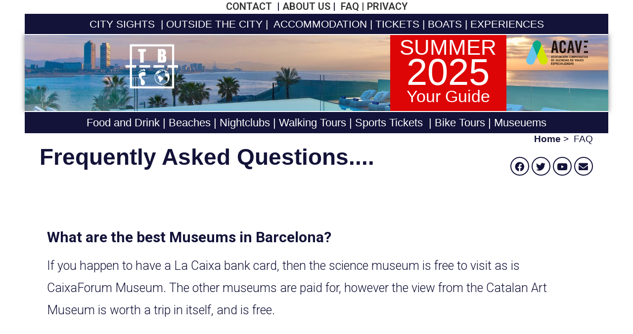

--- FILE ---
content_type: text/html; charset=UTF-8
request_url: https://www.bestbarcelonatour.com/frequently-asked-questions/what-are-the-best-museums-in-barcelona
body_size: 16617
content:
<!DOCTYPE html>
<html class="html" lang="en-US">
<head>
	<meta charset="UTF-8">
	<link rel="profile" href="https://gmpg.org/xfn/11">

	<meta name='robots' content='index, follow, max-image-preview:large, max-snippet:-1, max-video-preview:-1' />
<meta name="viewport" content="width=device-width, initial-scale=1">
	<!-- This site is optimized with the Yoast SEO plugin v20.9 - https://yoast.com/wordpress/plugins/seo/ -->
	<title>What are the best Museums in Barcelona? | The Ultimate Barcelona Travel Guide 2024</title>
	<link rel="canonical" href="https://www.bestbarcelonatour.com/frequently-asked-questions/what-are-the-best-museums-in-barcelona" />
	<meta property="og:locale" content="en_US" />
	<meta property="og:type" content="article" />
	<meta property="og:title" content="What are the best Museums in Barcelona? | The Ultimate Barcelona Travel Guide 2024" />
	<meta property="og:description" content="Frequently Asked Questions&#8230;. Home &gt;  FAQ Facebook Twitter Youtube Envelope What are the best Museums in Barcelona? If you happen to have a La Caixa bank card, then the science museum is free to visit as is CaixaForum Museum. The other museums are paid for, however the view from the Catalan Art Museum is worth [&hellip;]" />
	<meta property="og:url" content="https://www.bestbarcelonatour.com/frequently-asked-questions/what-are-the-best-museums-in-barcelona" />
	<meta property="og:site_name" content="The Ultimate Barcelona Travel Guide 2024" />
	<meta property="article:modified_time" content="2023-03-18T13:23:50+00:00" />
	<meta name="twitter:card" content="summary_large_image" />
	<meta name="twitter:label1" content="Est. reading time" />
	<meta name="twitter:data1" content="1 minute" />
	<script type="application/ld+json" class="yoast-schema-graph">{"@context":"https://schema.org","@graph":[{"@type":"WebPage","@id":"https://www.bestbarcelonatour.com/frequently-asked-questions/what-are-the-best-museums-in-barcelona","url":"https://www.bestbarcelonatour.com/frequently-asked-questions/what-are-the-best-museums-in-barcelona","name":"What are the best Museums in Barcelona? | The Ultimate Barcelona Travel Guide 2024","isPartOf":{"@id":"https://www.bestbarcelonatour.com/#website"},"datePublished":"2021-02-23T21:20:11+00:00","dateModified":"2023-03-18T13:23:50+00:00","breadcrumb":{"@id":"https://www.bestbarcelonatour.com/frequently-asked-questions/what-are-the-best-museums-in-barcelona#breadcrumb"},"inLanguage":"en-US","potentialAction":[{"@type":"ReadAction","target":["https://www.bestbarcelonatour.com/frequently-asked-questions/what-are-the-best-museums-in-barcelona"]}]},{"@type":"BreadcrumbList","@id":"https://www.bestbarcelonatour.com/frequently-asked-questions/what-are-the-best-museums-in-barcelona#breadcrumb","itemListElement":[{"@type":"ListItem","position":1,"name":"Home","item":"https://www.bestbarcelonatour.com/"},{"@type":"ListItem","position":2,"name":"Frequently Asked Questions","item":"https://www.bestbarcelonatour.com/frequently-asked-questions"},{"@type":"ListItem","position":3,"name":"What are the best Museums in Barcelona?"}]},{"@type":"WebSite","@id":"https://www.bestbarcelonatour.com/#website","url":"https://www.bestbarcelonatour.com/","name":"The Ultimate Barcelona Travel Guide 2024","description":"The insider&#039;s guide to visiting Barcelona. Covering everything you need to know about Sightseeing, Nightlife, Daytrips, Booking Tickets, Restaurants, Beaches and more...","potentialAction":[{"@type":"SearchAction","target":{"@type":"EntryPoint","urlTemplate":"https://www.bestbarcelonatour.com/?s={search_term_string}"},"query-input":"required name=search_term_string"}],"inLanguage":"en-US"}]}</script>
	<!-- / Yoast SEO plugin. -->


<link rel="alternate" type="application/rss+xml" title="The Ultimate Barcelona Travel Guide 2024 &raquo; Feed" href="https://www.bestbarcelonatour.com/feed" />
<link rel="alternate" type="application/rss+xml" title="The Ultimate Barcelona Travel Guide 2024 &raquo; Comments Feed" href="https://www.bestbarcelonatour.com/comments/feed" />
<script>
window._wpemojiSettings = {"baseUrl":"https:\/\/s.w.org\/images\/core\/emoji\/14.0.0\/72x72\/","ext":".png","svgUrl":"https:\/\/s.w.org\/images\/core\/emoji\/14.0.0\/svg\/","svgExt":".svg","source":{"concatemoji":"https:\/\/www.bestbarcelonatour.com\/wp-includes\/js\/wp-emoji-release.min.js?ver=6.2.8"}};
/*! This file is auto-generated */
!function(e,a,t){var n,r,o,i=a.createElement("canvas"),p=i.getContext&&i.getContext("2d");function s(e,t){p.clearRect(0,0,i.width,i.height),p.fillText(e,0,0);e=i.toDataURL();return p.clearRect(0,0,i.width,i.height),p.fillText(t,0,0),e===i.toDataURL()}function c(e){var t=a.createElement("script");t.src=e,t.defer=t.type="text/javascript",a.getElementsByTagName("head")[0].appendChild(t)}for(o=Array("flag","emoji"),t.supports={everything:!0,everythingExceptFlag:!0},r=0;r<o.length;r++)t.supports[o[r]]=function(e){if(p&&p.fillText)switch(p.textBaseline="top",p.font="600 32px Arial",e){case"flag":return s("\ud83c\udff3\ufe0f\u200d\u26a7\ufe0f","\ud83c\udff3\ufe0f\u200b\u26a7\ufe0f")?!1:!s("\ud83c\uddfa\ud83c\uddf3","\ud83c\uddfa\u200b\ud83c\uddf3")&&!s("\ud83c\udff4\udb40\udc67\udb40\udc62\udb40\udc65\udb40\udc6e\udb40\udc67\udb40\udc7f","\ud83c\udff4\u200b\udb40\udc67\u200b\udb40\udc62\u200b\udb40\udc65\u200b\udb40\udc6e\u200b\udb40\udc67\u200b\udb40\udc7f");case"emoji":return!s("\ud83e\udef1\ud83c\udffb\u200d\ud83e\udef2\ud83c\udfff","\ud83e\udef1\ud83c\udffb\u200b\ud83e\udef2\ud83c\udfff")}return!1}(o[r]),t.supports.everything=t.supports.everything&&t.supports[o[r]],"flag"!==o[r]&&(t.supports.everythingExceptFlag=t.supports.everythingExceptFlag&&t.supports[o[r]]);t.supports.everythingExceptFlag=t.supports.everythingExceptFlag&&!t.supports.flag,t.DOMReady=!1,t.readyCallback=function(){t.DOMReady=!0},t.supports.everything||(n=function(){t.readyCallback()},a.addEventListener?(a.addEventListener("DOMContentLoaded",n,!1),e.addEventListener("load",n,!1)):(e.attachEvent("onload",n),a.attachEvent("onreadystatechange",function(){"complete"===a.readyState&&t.readyCallback()})),(e=t.source||{}).concatemoji?c(e.concatemoji):e.wpemoji&&e.twemoji&&(c(e.twemoji),c(e.wpemoji)))}(window,document,window._wpemojiSettings);
</script>
<style>
img.wp-smiley,
img.emoji {
	display: inline !important;
	border: none !important;
	box-shadow: none !important;
	height: 1em !important;
	width: 1em !important;
	margin: 0 0.07em !important;
	vertical-align: -0.1em !important;
	background: none !important;
	padding: 0 !important;
}
</style>
	<link rel='stylesheet' id='wp-block-library-css' href='https://www.bestbarcelonatour.com/wp-includes/css/dist/block-library/style.min.css?ver=6.2.8' media='all' />
<style id='wp-block-library-theme-inline-css'>
.wp-block-audio figcaption{color:#555;font-size:13px;text-align:center}.is-dark-theme .wp-block-audio figcaption{color:hsla(0,0%,100%,.65)}.wp-block-audio{margin:0 0 1em}.wp-block-code{border:1px solid #ccc;border-radius:4px;font-family:Menlo,Consolas,monaco,monospace;padding:.8em 1em}.wp-block-embed figcaption{color:#555;font-size:13px;text-align:center}.is-dark-theme .wp-block-embed figcaption{color:hsla(0,0%,100%,.65)}.wp-block-embed{margin:0 0 1em}.blocks-gallery-caption{color:#555;font-size:13px;text-align:center}.is-dark-theme .blocks-gallery-caption{color:hsla(0,0%,100%,.65)}.wp-block-image figcaption{color:#555;font-size:13px;text-align:center}.is-dark-theme .wp-block-image figcaption{color:hsla(0,0%,100%,.65)}.wp-block-image{margin:0 0 1em}.wp-block-pullquote{border-bottom:4px solid;border-top:4px solid;color:currentColor;margin-bottom:1.75em}.wp-block-pullquote cite,.wp-block-pullquote footer,.wp-block-pullquote__citation{color:currentColor;font-size:.8125em;font-style:normal;text-transform:uppercase}.wp-block-quote{border-left:.25em solid;margin:0 0 1.75em;padding-left:1em}.wp-block-quote cite,.wp-block-quote footer{color:currentColor;font-size:.8125em;font-style:normal;position:relative}.wp-block-quote.has-text-align-right{border-left:none;border-right:.25em solid;padding-left:0;padding-right:1em}.wp-block-quote.has-text-align-center{border:none;padding-left:0}.wp-block-quote.is-large,.wp-block-quote.is-style-large,.wp-block-quote.is-style-plain{border:none}.wp-block-search .wp-block-search__label{font-weight:700}.wp-block-search__button{border:1px solid #ccc;padding:.375em .625em}:where(.wp-block-group.has-background){padding:1.25em 2.375em}.wp-block-separator.has-css-opacity{opacity:.4}.wp-block-separator{border:none;border-bottom:2px solid;margin-left:auto;margin-right:auto}.wp-block-separator.has-alpha-channel-opacity{opacity:1}.wp-block-separator:not(.is-style-wide):not(.is-style-dots){width:100px}.wp-block-separator.has-background:not(.is-style-dots){border-bottom:none;height:1px}.wp-block-separator.has-background:not(.is-style-wide):not(.is-style-dots){height:2px}.wp-block-table{margin:0 0 1em}.wp-block-table td,.wp-block-table th{word-break:normal}.wp-block-table figcaption{color:#555;font-size:13px;text-align:center}.is-dark-theme .wp-block-table figcaption{color:hsla(0,0%,100%,.65)}.wp-block-video figcaption{color:#555;font-size:13px;text-align:center}.is-dark-theme .wp-block-video figcaption{color:hsla(0,0%,100%,.65)}.wp-block-video{margin:0 0 1em}.wp-block-template-part.has-background{margin-bottom:0;margin-top:0;padding:1.25em 2.375em}
</style>
<link rel='stylesheet' id='classic-theme-styles-css' href='https://www.bestbarcelonatour.com/wp-includes/css/classic-themes.min.css?ver=6.2.8' media='all' />
<style id='global-styles-inline-css'>
body{--wp--preset--color--black: #000000;--wp--preset--color--cyan-bluish-gray: #abb8c3;--wp--preset--color--white: #ffffff;--wp--preset--color--pale-pink: #f78da7;--wp--preset--color--vivid-red: #cf2e2e;--wp--preset--color--luminous-vivid-orange: #ff6900;--wp--preset--color--luminous-vivid-amber: #fcb900;--wp--preset--color--light-green-cyan: #7bdcb5;--wp--preset--color--vivid-green-cyan: #00d084;--wp--preset--color--pale-cyan-blue: #8ed1fc;--wp--preset--color--vivid-cyan-blue: #0693e3;--wp--preset--color--vivid-purple: #9b51e0;--wp--preset--gradient--vivid-cyan-blue-to-vivid-purple: linear-gradient(135deg,rgba(6,147,227,1) 0%,rgb(155,81,224) 100%);--wp--preset--gradient--light-green-cyan-to-vivid-green-cyan: linear-gradient(135deg,rgb(122,220,180) 0%,rgb(0,208,130) 100%);--wp--preset--gradient--luminous-vivid-amber-to-luminous-vivid-orange: linear-gradient(135deg,rgba(252,185,0,1) 0%,rgba(255,105,0,1) 100%);--wp--preset--gradient--luminous-vivid-orange-to-vivid-red: linear-gradient(135deg,rgba(255,105,0,1) 0%,rgb(207,46,46) 100%);--wp--preset--gradient--very-light-gray-to-cyan-bluish-gray: linear-gradient(135deg,rgb(238,238,238) 0%,rgb(169,184,195) 100%);--wp--preset--gradient--cool-to-warm-spectrum: linear-gradient(135deg,rgb(74,234,220) 0%,rgb(151,120,209) 20%,rgb(207,42,186) 40%,rgb(238,44,130) 60%,rgb(251,105,98) 80%,rgb(254,248,76) 100%);--wp--preset--gradient--blush-light-purple: linear-gradient(135deg,rgb(255,206,236) 0%,rgb(152,150,240) 100%);--wp--preset--gradient--blush-bordeaux: linear-gradient(135deg,rgb(254,205,165) 0%,rgb(254,45,45) 50%,rgb(107,0,62) 100%);--wp--preset--gradient--luminous-dusk: linear-gradient(135deg,rgb(255,203,112) 0%,rgb(199,81,192) 50%,rgb(65,88,208) 100%);--wp--preset--gradient--pale-ocean: linear-gradient(135deg,rgb(255,245,203) 0%,rgb(182,227,212) 50%,rgb(51,167,181) 100%);--wp--preset--gradient--electric-grass: linear-gradient(135deg,rgb(202,248,128) 0%,rgb(113,206,126) 100%);--wp--preset--gradient--midnight: linear-gradient(135deg,rgb(2,3,129) 0%,rgb(40,116,252) 100%);--wp--preset--duotone--dark-grayscale: url('#wp-duotone-dark-grayscale');--wp--preset--duotone--grayscale: url('#wp-duotone-grayscale');--wp--preset--duotone--purple-yellow: url('#wp-duotone-purple-yellow');--wp--preset--duotone--blue-red: url('#wp-duotone-blue-red');--wp--preset--duotone--midnight: url('#wp-duotone-midnight');--wp--preset--duotone--magenta-yellow: url('#wp-duotone-magenta-yellow');--wp--preset--duotone--purple-green: url('#wp-duotone-purple-green');--wp--preset--duotone--blue-orange: url('#wp-duotone-blue-orange');--wp--preset--font-size--small: 13px;--wp--preset--font-size--medium: 20px;--wp--preset--font-size--large: 36px;--wp--preset--font-size--x-large: 42px;--wp--preset--spacing--20: 0.44rem;--wp--preset--spacing--30: 0.67rem;--wp--preset--spacing--40: 1rem;--wp--preset--spacing--50: 1.5rem;--wp--preset--spacing--60: 2.25rem;--wp--preset--spacing--70: 3.38rem;--wp--preset--spacing--80: 5.06rem;--wp--preset--shadow--natural: 6px 6px 9px rgba(0, 0, 0, 0.2);--wp--preset--shadow--deep: 12px 12px 50px rgba(0, 0, 0, 0.4);--wp--preset--shadow--sharp: 6px 6px 0px rgba(0, 0, 0, 0.2);--wp--preset--shadow--outlined: 6px 6px 0px -3px rgba(255, 255, 255, 1), 6px 6px rgba(0, 0, 0, 1);--wp--preset--shadow--crisp: 6px 6px 0px rgba(0, 0, 0, 1);}:where(.is-layout-flex){gap: 0.5em;}body .is-layout-flow > .alignleft{float: left;margin-inline-start: 0;margin-inline-end: 2em;}body .is-layout-flow > .alignright{float: right;margin-inline-start: 2em;margin-inline-end: 0;}body .is-layout-flow > .aligncenter{margin-left: auto !important;margin-right: auto !important;}body .is-layout-constrained > .alignleft{float: left;margin-inline-start: 0;margin-inline-end: 2em;}body .is-layout-constrained > .alignright{float: right;margin-inline-start: 2em;margin-inline-end: 0;}body .is-layout-constrained > .aligncenter{margin-left: auto !important;margin-right: auto !important;}body .is-layout-constrained > :where(:not(.alignleft):not(.alignright):not(.alignfull)){max-width: var(--wp--style--global--content-size);margin-left: auto !important;margin-right: auto !important;}body .is-layout-constrained > .alignwide{max-width: var(--wp--style--global--wide-size);}body .is-layout-flex{display: flex;}body .is-layout-flex{flex-wrap: wrap;align-items: center;}body .is-layout-flex > *{margin: 0;}:where(.wp-block-columns.is-layout-flex){gap: 2em;}.has-black-color{color: var(--wp--preset--color--black) !important;}.has-cyan-bluish-gray-color{color: var(--wp--preset--color--cyan-bluish-gray) !important;}.has-white-color{color: var(--wp--preset--color--white) !important;}.has-pale-pink-color{color: var(--wp--preset--color--pale-pink) !important;}.has-vivid-red-color{color: var(--wp--preset--color--vivid-red) !important;}.has-luminous-vivid-orange-color{color: var(--wp--preset--color--luminous-vivid-orange) !important;}.has-luminous-vivid-amber-color{color: var(--wp--preset--color--luminous-vivid-amber) !important;}.has-light-green-cyan-color{color: var(--wp--preset--color--light-green-cyan) !important;}.has-vivid-green-cyan-color{color: var(--wp--preset--color--vivid-green-cyan) !important;}.has-pale-cyan-blue-color{color: var(--wp--preset--color--pale-cyan-blue) !important;}.has-vivid-cyan-blue-color{color: var(--wp--preset--color--vivid-cyan-blue) !important;}.has-vivid-purple-color{color: var(--wp--preset--color--vivid-purple) !important;}.has-black-background-color{background-color: var(--wp--preset--color--black) !important;}.has-cyan-bluish-gray-background-color{background-color: var(--wp--preset--color--cyan-bluish-gray) !important;}.has-white-background-color{background-color: var(--wp--preset--color--white) !important;}.has-pale-pink-background-color{background-color: var(--wp--preset--color--pale-pink) !important;}.has-vivid-red-background-color{background-color: var(--wp--preset--color--vivid-red) !important;}.has-luminous-vivid-orange-background-color{background-color: var(--wp--preset--color--luminous-vivid-orange) !important;}.has-luminous-vivid-amber-background-color{background-color: var(--wp--preset--color--luminous-vivid-amber) !important;}.has-light-green-cyan-background-color{background-color: var(--wp--preset--color--light-green-cyan) !important;}.has-vivid-green-cyan-background-color{background-color: var(--wp--preset--color--vivid-green-cyan) !important;}.has-pale-cyan-blue-background-color{background-color: var(--wp--preset--color--pale-cyan-blue) !important;}.has-vivid-cyan-blue-background-color{background-color: var(--wp--preset--color--vivid-cyan-blue) !important;}.has-vivid-purple-background-color{background-color: var(--wp--preset--color--vivid-purple) !important;}.has-black-border-color{border-color: var(--wp--preset--color--black) !important;}.has-cyan-bluish-gray-border-color{border-color: var(--wp--preset--color--cyan-bluish-gray) !important;}.has-white-border-color{border-color: var(--wp--preset--color--white) !important;}.has-pale-pink-border-color{border-color: var(--wp--preset--color--pale-pink) !important;}.has-vivid-red-border-color{border-color: var(--wp--preset--color--vivid-red) !important;}.has-luminous-vivid-orange-border-color{border-color: var(--wp--preset--color--luminous-vivid-orange) !important;}.has-luminous-vivid-amber-border-color{border-color: var(--wp--preset--color--luminous-vivid-amber) !important;}.has-light-green-cyan-border-color{border-color: var(--wp--preset--color--light-green-cyan) !important;}.has-vivid-green-cyan-border-color{border-color: var(--wp--preset--color--vivid-green-cyan) !important;}.has-pale-cyan-blue-border-color{border-color: var(--wp--preset--color--pale-cyan-blue) !important;}.has-vivid-cyan-blue-border-color{border-color: var(--wp--preset--color--vivid-cyan-blue) !important;}.has-vivid-purple-border-color{border-color: var(--wp--preset--color--vivid-purple) !important;}.has-vivid-cyan-blue-to-vivid-purple-gradient-background{background: var(--wp--preset--gradient--vivid-cyan-blue-to-vivid-purple) !important;}.has-light-green-cyan-to-vivid-green-cyan-gradient-background{background: var(--wp--preset--gradient--light-green-cyan-to-vivid-green-cyan) !important;}.has-luminous-vivid-amber-to-luminous-vivid-orange-gradient-background{background: var(--wp--preset--gradient--luminous-vivid-amber-to-luminous-vivid-orange) !important;}.has-luminous-vivid-orange-to-vivid-red-gradient-background{background: var(--wp--preset--gradient--luminous-vivid-orange-to-vivid-red) !important;}.has-very-light-gray-to-cyan-bluish-gray-gradient-background{background: var(--wp--preset--gradient--very-light-gray-to-cyan-bluish-gray) !important;}.has-cool-to-warm-spectrum-gradient-background{background: var(--wp--preset--gradient--cool-to-warm-spectrum) !important;}.has-blush-light-purple-gradient-background{background: var(--wp--preset--gradient--blush-light-purple) !important;}.has-blush-bordeaux-gradient-background{background: var(--wp--preset--gradient--blush-bordeaux) !important;}.has-luminous-dusk-gradient-background{background: var(--wp--preset--gradient--luminous-dusk) !important;}.has-pale-ocean-gradient-background{background: var(--wp--preset--gradient--pale-ocean) !important;}.has-electric-grass-gradient-background{background: var(--wp--preset--gradient--electric-grass) !important;}.has-midnight-gradient-background{background: var(--wp--preset--gradient--midnight) !important;}.has-small-font-size{font-size: var(--wp--preset--font-size--small) !important;}.has-medium-font-size{font-size: var(--wp--preset--font-size--medium) !important;}.has-large-font-size{font-size: var(--wp--preset--font-size--large) !important;}.has-x-large-font-size{font-size: var(--wp--preset--font-size--x-large) !important;}
.wp-block-navigation a:where(:not(.wp-element-button)){color: inherit;}
:where(.wp-block-columns.is-layout-flex){gap: 2em;}
.wp-block-pullquote{font-size: 1.5em;line-height: 1.6;}
</style>
<link rel='stylesheet' id='eae-css-css' href='https://www.bestbarcelonatour.com/wp-content/plugins/addon-elements-for-elementor-page-builder/assets/css/eae.min.css?ver=1.12.3' media='all' />
<link rel='stylesheet' id='font-awesome-4-shim-css' href='https://www.bestbarcelonatour.com/wp-content/plugins/elementor/assets/lib/font-awesome/css/v4-shims.min.css?ver=1.0' media='all' />
<link rel='stylesheet' id='font-awesome-5-all-css' href='https://www.bestbarcelonatour.com/wp-content/plugins/elementor/assets/lib/font-awesome/css/all.min.css?ver=1.0' media='all' />
<link rel='stylesheet' id='vegas-css-css' href='https://www.bestbarcelonatour.com/wp-content/plugins/addon-elements-for-elementor-page-builder/assets/lib/vegas/vegas.min.css?ver=2.4.0' media='all' />
<link rel='stylesheet' id='hfe-style-css' href='https://www.bestbarcelonatour.com/wp-content/plugins/header-footer-elementor/assets/css/header-footer-elementor.css?ver=1.6.14' media='all' />
<link rel='stylesheet' id='elementor-icons-css' href='https://www.bestbarcelonatour.com/wp-content/plugins/elementor/assets/lib/eicons/css/elementor-icons.min.css?ver=5.20.0' media='all' />
<link rel='stylesheet' id='elementor-frontend-legacy-css' href='https://www.bestbarcelonatour.com/wp-content/plugins/elementor/assets/css/frontend-legacy.min.css?ver=3.14.1' media='all' />
<link rel='stylesheet' id='elementor-frontend-css' href='https://www.bestbarcelonatour.com/wp-content/plugins/elementor/assets/css/frontend.min.css?ver=3.14.1' media='all' />
<link rel='stylesheet' id='swiper-css' href='https://www.bestbarcelonatour.com/wp-content/plugins/elementor/assets/lib/swiper/css/swiper.min.css?ver=5.3.6' media='all' />
<link rel='stylesheet' id='elementor-post-20-css' href='https://www.bestbarcelonatour.com/wp-content/uploads/elementor/css/post-20.css?ver=1724325453' media='all' />
<link rel='stylesheet' id='elementor-pro-css' href='https://www.bestbarcelonatour.com/wp-content/plugins/elementor-pro/assets/css/frontend.min.css?ver=3.14.1' media='all' />
<link rel='stylesheet' id='elementor-global-css' href='https://www.bestbarcelonatour.com/wp-content/uploads/elementor/css/global.css?ver=1724325454' media='all' />
<link rel='stylesheet' id='elementor-post-4696-css' href='https://www.bestbarcelonatour.com/wp-content/uploads/elementor/css/post-4696.css?ver=1724334472' media='all' />
<link rel='stylesheet' id='hfe-widgets-style-css' href='https://www.bestbarcelonatour.com/wp-content/plugins/header-footer-elementor/inc/widgets-css/frontend.css?ver=1.6.14' media='all' />
<link rel='stylesheet' id='font-awesome-css' href='https://www.bestbarcelonatour.com/wp-content/themes/oceanwp/assets/fonts/fontawesome/css/all.min.css?ver=5.15.1' media='all' />
<link rel='stylesheet' id='simple-line-icons-css' href='https://www.bestbarcelonatour.com/wp-content/themes/oceanwp/assets/css/third/simple-line-icons.min.css?ver=2.4.0' media='all' />
<link rel='stylesheet' id='oceanwp-style-css' href='https://www.bestbarcelonatour.com/wp-content/themes/oceanwp/assets/css/style.min.css?ver=3.4.2' media='all' />
<link rel='stylesheet' id='elementor-post-3820-css' href='https://www.bestbarcelonatour.com/wp-content/uploads/elementor/css/post-3820.css?ver=1749207544' media='all' />
<link rel='stylesheet' id='elementor-post-3554-css' href='https://www.bestbarcelonatour.com/wp-content/uploads/elementor/css/post-3554.css?ver=1750431201' media='all' />
<link rel='stylesheet' id='oe-widgets-style-css' href='https://www.bestbarcelonatour.com/wp-content/plugins/ocean-extra/assets/css/widgets.css?ver=6.2.8' media='all' />
<link rel='stylesheet' id='google-fonts-1-css' href='https://fonts.googleapis.com/css?family=Roboto%3A100%2C100italic%2C200%2C200italic%2C300%2C300italic%2C400%2C400italic%2C500%2C500italic%2C600%2C600italic%2C700%2C700italic%2C800%2C800italic%2C900%2C900italic%7CRoboto+Slab%3A100%2C100italic%2C200%2C200italic%2C300%2C300italic%2C400%2C400italic%2C500%2C500italic%2C600%2C600italic%2C700%2C700italic%2C800%2C800italic%2C900%2C900italic&#038;display=auto&#038;ver=6.2.8' media='all' />
<link rel='stylesheet' id='elementor-icons-shared-0-css' href='https://www.bestbarcelonatour.com/wp-content/plugins/elementor/assets/lib/font-awesome/css/fontawesome.min.css?ver=5.15.3' media='all' />
<link rel='stylesheet' id='elementor-icons-fa-brands-css' href='https://www.bestbarcelonatour.com/wp-content/plugins/elementor/assets/lib/font-awesome/css/brands.min.css?ver=5.15.3' media='all' />
<link rel='stylesheet' id='elementor-icons-fa-solid-css' href='https://www.bestbarcelonatour.com/wp-content/plugins/elementor/assets/lib/font-awesome/css/solid.min.css?ver=5.15.3' media='all' />
<link rel="preconnect" href="https://fonts.gstatic.com/" crossorigin><script src='https://www.bestbarcelonatour.com/wp-includes/js/jquery/jquery.min.js?ver=3.6.4' id='jquery-core-js'></script>
<script src='https://www.bestbarcelonatour.com/wp-includes/js/jquery/jquery-migrate.min.js?ver=3.4.0' id='jquery-migrate-js'></script>
<link rel="https://api.w.org/" href="https://www.bestbarcelonatour.com/wp-json/" /><link rel="alternate" type="application/json" href="https://www.bestbarcelonatour.com/wp-json/wp/v2/pages/4696" /><link rel="EditURI" type="application/rsd+xml" title="RSD" href="https://www.bestbarcelonatour.com/xmlrpc.php?rsd" />
<link rel="wlwmanifest" type="application/wlwmanifest+xml" href="https://www.bestbarcelonatour.com/wp-includes/wlwmanifest.xml" />
<meta name="generator" content="WordPress 6.2.8" />
<link rel='shortlink' href='https://www.bestbarcelonatour.com/?p=4696' />
<link rel="alternate" type="application/json+oembed" href="https://www.bestbarcelonatour.com/wp-json/oembed/1.0/embed?url=https%3A%2F%2Fwww.bestbarcelonatour.com%2Ffrequently-asked-questions%2Fwhat-are-the-best-museums-in-barcelona" />
<link rel="alternate" type="text/xml+oembed" href="https://www.bestbarcelonatour.com/wp-json/oembed/1.0/embed?url=https%3A%2F%2Fwww.bestbarcelonatour.com%2Ffrequently-asked-questions%2Fwhat-are-the-best-museums-in-barcelona&#038;format=xml" />
<meta name="generator" content="Elementor 3.14.1; features: a11y_improvements, additional_custom_breakpoints; settings: css_print_method-external, google_font-enabled, font_display-auto">
<style>.recentcomments a{display:inline !important;padding:0 !important;margin:0 !important;}</style><link rel="icon" href="https://www.bestbarcelonatour.com/wp-content/uploads/2023/03/cropped-favicon-32x32.png" sizes="32x32" />
<link rel="icon" href="https://www.bestbarcelonatour.com/wp-content/uploads/2023/03/cropped-favicon-192x192.png" sizes="192x192" />
<link rel="apple-touch-icon" href="https://www.bestbarcelonatour.com/wp-content/uploads/2023/03/cropped-favicon-180x180.png" />
<meta name="msapplication-TileImage" content="https://www.bestbarcelonatour.com/wp-content/uploads/2023/03/cropped-favicon-270x270.png" />
		<style id="wp-custom-css">
			/* @media (max-width:767px){.elementor-widget-global h2{}.price-bg h2{color:#5d5d5d !important;margin-left:-8px;font-weight:normal !important;font-size:17px !important}.elementor-1761 .elementor-element.elementor-global-5328 >.elementor-widget-container{background:none !important}}*/a:focus{outline:none !important}		</style>
		<!-- OceanWP CSS -->
<style type="text/css">
/* General CSS */.page-header,.has-transparent-header .page-header{padding:0}/* Header CSS */#site-header,.has-transparent-header .is-sticky #site-header,.has-vh-transparent .is-sticky #site-header.vertical-header,#searchform-header-replace{background-color:#07003d}#site-header{border-color:#040228}#site-header.has-header-media .overlay-header-media{background-color:rgba(0,0,0,0.5)}#site-navigation-wrap .dropdown-menu >li >a,.oceanwp-mobile-menu-icon a,#searchform-header-replace-close{color:#ffffff}#site-navigation-wrap .dropdown-menu >li >a .owp-icon use,.oceanwp-mobile-menu-icon a .owp-icon use,#searchform-header-replace-close .owp-icon use{stroke:#ffffff}#site-navigation-wrap .dropdown-menu >li >a:hover,.oceanwp-mobile-menu-icon a:hover,#searchform-header-replace-close:hover{color:#eded9c}#site-navigation-wrap .dropdown-menu >li >a:hover .owp-icon use,.oceanwp-mobile-menu-icon a:hover .owp-icon use,#searchform-header-replace-close:hover .owp-icon use{stroke:#eded9c}/* Top Bar CSS */#top-bar{padding:0 0 8px 0}/* Typography CSS */#site-logo a.site-logo-text{font-family:Bookman Old Style,serif}#site-navigation-wrap .dropdown-menu >li >a,#site-header.full_screen-header .fs-dropdown-menu >li >a,#site-header.top-header #site-navigation-wrap .dropdown-menu >li >a,#site-header.center-header #site-navigation-wrap .dropdown-menu >li >a,#site-header.medium-header #site-navigation-wrap .dropdown-menu >li >a,.oceanwp-mobile-menu-icon a{font-family:Arial Black,Gadget,sans-serif;font-size:14px;text-transform:uppercase}@media (max-width:480px){#site-navigation-wrap .dropdown-menu >li >a,#site-header.full_screen-header .fs-dropdown-menu >li >a,#site-header.top-header #site-navigation-wrap .dropdown-menu >li >a,#site-header.center-header #site-navigation-wrap .dropdown-menu >li >a,#site-header.medium-header #site-navigation-wrap .dropdown-menu >li >a,.oceanwp-mobile-menu-icon a{font-size:24px}}
</style></head>

<body class="page-template page-template-elementor_header_footer page page-id-4696 page-child parent-pageid-3520 wp-embed-responsive ehf-template-oceanwp ehf-stylesheet-oceanwp oceanwp-theme dropdown-mobile no-header-border default-breakpoint has-sidebar content-right-sidebar page-header-disabled has-breadcrumbs elementor-default elementor-template-full-width elementor-kit-20 elementor-page elementor-page-4696" itemscope="itemscope" itemtype="https://schema.org/WebPage">

	<svg xmlns="http://www.w3.org/2000/svg" viewBox="0 0 0 0" width="0" height="0" focusable="false" role="none" style="visibility: hidden; position: absolute; left: -9999px; overflow: hidden;" ><defs><filter id="wp-duotone-dark-grayscale"><feColorMatrix color-interpolation-filters="sRGB" type="matrix" values=" .299 .587 .114 0 0 .299 .587 .114 0 0 .299 .587 .114 0 0 .299 .587 .114 0 0 " /><feComponentTransfer color-interpolation-filters="sRGB" ><feFuncR type="table" tableValues="0 0.49803921568627" /><feFuncG type="table" tableValues="0 0.49803921568627" /><feFuncB type="table" tableValues="0 0.49803921568627" /><feFuncA type="table" tableValues="1 1" /></feComponentTransfer><feComposite in2="SourceGraphic" operator="in" /></filter></defs></svg><svg xmlns="http://www.w3.org/2000/svg" viewBox="0 0 0 0" width="0" height="0" focusable="false" role="none" style="visibility: hidden; position: absolute; left: -9999px; overflow: hidden;" ><defs><filter id="wp-duotone-grayscale"><feColorMatrix color-interpolation-filters="sRGB" type="matrix" values=" .299 .587 .114 0 0 .299 .587 .114 0 0 .299 .587 .114 0 0 .299 .587 .114 0 0 " /><feComponentTransfer color-interpolation-filters="sRGB" ><feFuncR type="table" tableValues="0 1" /><feFuncG type="table" tableValues="0 1" /><feFuncB type="table" tableValues="0 1" /><feFuncA type="table" tableValues="1 1" /></feComponentTransfer><feComposite in2="SourceGraphic" operator="in" /></filter></defs></svg><svg xmlns="http://www.w3.org/2000/svg" viewBox="0 0 0 0" width="0" height="0" focusable="false" role="none" style="visibility: hidden; position: absolute; left: -9999px; overflow: hidden;" ><defs><filter id="wp-duotone-purple-yellow"><feColorMatrix color-interpolation-filters="sRGB" type="matrix" values=" .299 .587 .114 0 0 .299 .587 .114 0 0 .299 .587 .114 0 0 .299 .587 .114 0 0 " /><feComponentTransfer color-interpolation-filters="sRGB" ><feFuncR type="table" tableValues="0.54901960784314 0.98823529411765" /><feFuncG type="table" tableValues="0 1" /><feFuncB type="table" tableValues="0.71764705882353 0.25490196078431" /><feFuncA type="table" tableValues="1 1" /></feComponentTransfer><feComposite in2="SourceGraphic" operator="in" /></filter></defs></svg><svg xmlns="http://www.w3.org/2000/svg" viewBox="0 0 0 0" width="0" height="0" focusable="false" role="none" style="visibility: hidden; position: absolute; left: -9999px; overflow: hidden;" ><defs><filter id="wp-duotone-blue-red"><feColorMatrix color-interpolation-filters="sRGB" type="matrix" values=" .299 .587 .114 0 0 .299 .587 .114 0 0 .299 .587 .114 0 0 .299 .587 .114 0 0 " /><feComponentTransfer color-interpolation-filters="sRGB" ><feFuncR type="table" tableValues="0 1" /><feFuncG type="table" tableValues="0 0.27843137254902" /><feFuncB type="table" tableValues="0.5921568627451 0.27843137254902" /><feFuncA type="table" tableValues="1 1" /></feComponentTransfer><feComposite in2="SourceGraphic" operator="in" /></filter></defs></svg><svg xmlns="http://www.w3.org/2000/svg" viewBox="0 0 0 0" width="0" height="0" focusable="false" role="none" style="visibility: hidden; position: absolute; left: -9999px; overflow: hidden;" ><defs><filter id="wp-duotone-midnight"><feColorMatrix color-interpolation-filters="sRGB" type="matrix" values=" .299 .587 .114 0 0 .299 .587 .114 0 0 .299 .587 .114 0 0 .299 .587 .114 0 0 " /><feComponentTransfer color-interpolation-filters="sRGB" ><feFuncR type="table" tableValues="0 0" /><feFuncG type="table" tableValues="0 0.64705882352941" /><feFuncB type="table" tableValues="0 1" /><feFuncA type="table" tableValues="1 1" /></feComponentTransfer><feComposite in2="SourceGraphic" operator="in" /></filter></defs></svg><svg xmlns="http://www.w3.org/2000/svg" viewBox="0 0 0 0" width="0" height="0" focusable="false" role="none" style="visibility: hidden; position: absolute; left: -9999px; overflow: hidden;" ><defs><filter id="wp-duotone-magenta-yellow"><feColorMatrix color-interpolation-filters="sRGB" type="matrix" values=" .299 .587 .114 0 0 .299 .587 .114 0 0 .299 .587 .114 0 0 .299 .587 .114 0 0 " /><feComponentTransfer color-interpolation-filters="sRGB" ><feFuncR type="table" tableValues="0.78039215686275 1" /><feFuncG type="table" tableValues="0 0.94901960784314" /><feFuncB type="table" tableValues="0.35294117647059 0.47058823529412" /><feFuncA type="table" tableValues="1 1" /></feComponentTransfer><feComposite in2="SourceGraphic" operator="in" /></filter></defs></svg><svg xmlns="http://www.w3.org/2000/svg" viewBox="0 0 0 0" width="0" height="0" focusable="false" role="none" style="visibility: hidden; position: absolute; left: -9999px; overflow: hidden;" ><defs><filter id="wp-duotone-purple-green"><feColorMatrix color-interpolation-filters="sRGB" type="matrix" values=" .299 .587 .114 0 0 .299 .587 .114 0 0 .299 .587 .114 0 0 .299 .587 .114 0 0 " /><feComponentTransfer color-interpolation-filters="sRGB" ><feFuncR type="table" tableValues="0.65098039215686 0.40392156862745" /><feFuncG type="table" tableValues="0 1" /><feFuncB type="table" tableValues="0.44705882352941 0.4" /><feFuncA type="table" tableValues="1 1" /></feComponentTransfer><feComposite in2="SourceGraphic" operator="in" /></filter></defs></svg><svg xmlns="http://www.w3.org/2000/svg" viewBox="0 0 0 0" width="0" height="0" focusable="false" role="none" style="visibility: hidden; position: absolute; left: -9999px; overflow: hidden;" ><defs><filter id="wp-duotone-blue-orange"><feColorMatrix color-interpolation-filters="sRGB" type="matrix" values=" .299 .587 .114 0 0 .299 .587 .114 0 0 .299 .587 .114 0 0 .299 .587 .114 0 0 " /><feComponentTransfer color-interpolation-filters="sRGB" ><feFuncR type="table" tableValues="0.098039215686275 1" /><feFuncG type="table" tableValues="0 0.66274509803922" /><feFuncB type="table" tableValues="0.84705882352941 0.41960784313725" /><feFuncA type="table" tableValues="1 1" /></feComponentTransfer><feComposite in2="SourceGraphic" operator="in" /></filter></defs></svg>
	
	<div id="outer-wrap" class="site clr">

		<a class="skip-link screen-reader-text" href="#main">Skip to content</a>

		
		<div id="wrap" class="clr">

			
			
<header id="site-header" class="clr" data-height="0" itemscope="itemscope" itemtype="https://schema.org/WPHeader" role="banner">

			<div data-elementor-type="header" data-elementor-id="3820" class="elementor elementor-3820 elementor-location-header" data-elementor-post-type="elementor_library">
					<div class="elementor-section-wrap">
								<section class="has_eae_slider elementor-section elementor-top-section elementor-element elementor-element-8304a30 elementor-hidden-phone elementor-hidden-tablet elementor-section-boxed elementor-section-height-default elementor-section-height-default" data-id="8304a30" data-element_type="section" data-settings="{&quot;background_background&quot;:&quot;classic&quot;}">
						<div class="elementor-container elementor-column-gap-default">
							<div class="elementor-row">
					<div class="has_eae_slider elementor-column elementor-col-100 elementor-top-column elementor-element elementor-element-e5a4620" data-id="e5a4620" data-element_type="column">
			<div class="elementor-column-wrap elementor-element-populated">
							<div class="elementor-widget-wrap">
						<div class="elementor-element elementor-element-128528e elementor-widget__width-inherit elementor-widget elementor-widget-text-editor" data-id="128528e" data-element_type="widget" data-widget_type="text-editor.default">
				<div class="elementor-widget-container">
								<div class="elementor-text-editor elementor-clearfix">
				<p><b><a href="http://www.bestbarcelonatour.com/contact-us">CONTACT </a> | <a href="http://www.bestbarcelonatour.com/about-us">ABOUT US</a> | <a href="http://www.bestbarcelonatour.com/frequently-asked-questions"> FAQ |</a> <a href="http://www.bestbarcelonatour.com/terms-of-service">PRIVACY</a></b></p>					</div>
						</div>
				</div>
						</div>
					</div>
		</div>
								</div>
					</div>
		</section>
				<section class="has_eae_slider elementor-section elementor-top-section elementor-element elementor-element-fa8d0b1 elementor-section-full_width elementor-section-height-min-height elementor-section-content-bottom elementor-hidden-phone elementor-section-height-default elementor-section-items-middle" data-id="fa8d0b1" data-element_type="section" data-settings="{&quot;background_background&quot;:&quot;classic&quot;}">
						<div class="elementor-container elementor-column-gap-default">
							<div class="elementor-row">
					<div class="has_eae_slider elementor-column elementor-col-100 elementor-top-column elementor-element elementor-element-92f98e4" data-id="92f98e4" data-element_type="column">
			<div class="elementor-column-wrap elementor-element-populated">
							<div class="elementor-widget-wrap">
						<div class="elementor-element elementor-element-a9589f8 elementor-hidden-phone elementor-hidden-tablet elementor-widget elementor-widget-text-editor" data-id="a9589f8" data-element_type="widget" data-widget_type="text-editor.default">
				<div class="elementor-widget-container">
								<div class="elementor-text-editor elementor-clearfix">
				<p><a href="http://www.bestbarcelonatour.com/top-sights-attractions-guide">CITY SIGHTS</a>  |<a href="http://www.bestbarcelonatour.com/day-trips-tours-outside-city"> OUTSIDE THE CITY</a> | <a href="http://www.bestbarcelonatour.com/accommodation_hotels_transfers"> ACCOMMODATION</a> | <a href="http://www.bestbarcelonatour.com/tickets-museums-football">TICKETS</a> | <a href="http://www.bestbarcelonatour.com/beaches-boats-watersports">BOATS</a> | <a href="http://www.bestbarcelonatour.com/book-tours-trips-tickets-activities">EXPERIENCES</a></p>					</div>
						</div>
				</div>
						</div>
					</div>
		</div>
								</div>
					</div>
		</section>
				<section class="has_eae_slider elementor-section elementor-top-section elementor-element elementor-element-76b9463 elementor-hidden-phone elementor-hidden-tablet elementor-section-boxed elementor-section-height-default elementor-section-height-default" data-id="76b9463" data-element_type="section" data-settings="{&quot;background_background&quot;:&quot;classic&quot;}">
							<div class="elementor-background-overlay"></div>
							<div class="elementor-container elementor-column-gap-default">
							<div class="elementor-row">
					<div class="has_eae_slider elementor-column elementor-col-25 elementor-top-column elementor-element elementor-element-f3c3de8" data-id="f3c3de8" data-element_type="column" data-settings="{&quot;background_background&quot;:&quot;classic&quot;}">
			<div class="elementor-column-wrap elementor-element-populated">
							<div class="elementor-widget-wrap">
						<div class="elementor-element elementor-element-8857c21 elementor-widget elementor-widget-spacer" data-id="8857c21" data-element_type="widget" data-widget_type="spacer.default">
				<div class="elementor-widget-container">
					<div class="elementor-spacer">
			<div class="elementor-spacer-inner"></div>
		</div>
				</div>
				</div>
				<div class="elementor-element elementor-element-934129d elementor-absolute elementor-widget elementor-widget-image" data-id="934129d" data-element_type="widget" data-settings="{&quot;_position&quot;:&quot;absolute&quot;}" data-widget_type="image.default">
				<div class="elementor-widget-container">
								<div class="elementor-image">
													<a href="https://www.bestbarcelonatour.com/">
							<img width="600" height="515" src="https://www.bestbarcelonatour.com/wp-content/uploads/2020/12/travellogomed.png" class="attachment-full size-full wp-image-4802" alt="" loading="lazy" srcset="https://www.bestbarcelonatour.com/wp-content/uploads/2020/12/travellogomed.png 600w, https://www.bestbarcelonatour.com/wp-content/uploads/2020/12/travellogomed-300x258.png 300w" sizes="(max-width: 600px) 100vw, 600px" />								</a>
														</div>
						</div>
				</div>
						</div>
					</div>
		</div>
				<div class="has_eae_slider elementor-column elementor-col-25 elementor-top-column elementor-element elementor-element-7ce79a2" data-id="7ce79a2" data-element_type="column" data-settings="{&quot;background_background&quot;:&quot;classic&quot;}">
			<div class="elementor-column-wrap">
							<div class="elementor-widget-wrap">
								</div>
					</div>
		</div>
				<div class="has_eae_slider elementor-column elementor-col-25 elementor-top-column elementor-element elementor-element-ebd376e" data-id="ebd376e" data-element_type="column" data-settings="{&quot;background_background&quot;:&quot;classic&quot;}">
			<div class="elementor-column-wrap elementor-element-populated">
							<div class="elementor-widget-wrap">
						<div class="elementor-element elementor-element-ffbfded elementor-widget elementor-widget-text-editor" data-id="ffbfded" data-element_type="widget" data-widget_type="text-editor.default">
				<div class="elementor-widget-container">
								<div class="elementor-text-editor elementor-clearfix">
				<p>SUMMER</p><p> </p>					</div>
						</div>
				</div>
				<div class="elementor-element elementor-element-2f13b27 elementor-widget elementor-widget-text-editor" data-id="2f13b27" data-element_type="widget" data-widget_type="text-editor.default">
				<div class="elementor-widget-container">
								<div class="elementor-text-editor elementor-clearfix">
				<p>2025</p>					</div>
						</div>
				</div>
				<div class="elementor-element elementor-element-b76d462 elementor-widget elementor-widget-text-editor" data-id="b76d462" data-element_type="widget" data-widget_type="text-editor.default">
				<div class="elementor-widget-container">
								<div class="elementor-text-editor elementor-clearfix">
				<p>Your Guide</p>					</div>
						</div>
				</div>
						</div>
					</div>
		</div>
				<div class="has_eae_slider elementor-column elementor-col-25 elementor-top-column elementor-element elementor-element-902bf22" data-id="902bf22" data-element_type="column" data-settings="{&quot;background_background&quot;:&quot;classic&quot;}">
			<div class="elementor-column-wrap elementor-element-populated">
							<div class="elementor-widget-wrap">
						<div class="elementor-element elementor-element-8915635 elementor-widget elementor-widget-image" data-id="8915635" data-element_type="widget" data-widget_type="image.default">
				<div class="elementor-widget-container">
								<div class="elementor-image">
												<img width="197" height="80" src="https://www.bestbarcelonatour.com/wp-content/uploads/2020/05/acav.png" class="attachment-large size-large wp-image-1908" alt="" loading="lazy" />														</div>
						</div>
				</div>
						</div>
					</div>
		</div>
								</div>
					</div>
		</section>
				<section class="has_eae_slider elementor-section elementor-top-section elementor-element elementor-element-9b57bdb elementor-section-full_width elementor-section-height-min-height elementor-section-content-bottom elementor-hidden-phone elementor-hidden-tablet elementor-section-height-default elementor-section-items-middle" data-id="9b57bdb" data-element_type="section" data-settings="{&quot;background_background&quot;:&quot;classic&quot;}">
						<div class="elementor-container elementor-column-gap-default">
							<div class="elementor-row">
					<div class="has_eae_slider elementor-column elementor-col-100 elementor-top-column elementor-element elementor-element-3c851ad" data-id="3c851ad" data-element_type="column">
			<div class="elementor-column-wrap elementor-element-populated">
							<div class="elementor-widget-wrap">
						<div class="elementor-element elementor-element-bf9b843 elementor-hidden-phone elementor-widget elementor-widget-text-editor" data-id="bf9b843" data-element_type="widget" data-widget_type="text-editor.default">
				<div class="elementor-widget-container">
								<div class="elementor-text-editor elementor-clearfix">
				<p><a href="http://www.bestbarcelonatour.com/bars-restaurants-nightclubs">Food and Drink</a> |<a href="http://www.bestbarcelonatour.com/beaches-boats-watersports"> Beaches</a> | <a href="http://www.bestbarcelonatour.com/bars-restaurants-nightclubs">Nightclubs</a> | <a href="http://www.bestbarcelonatour.com/top-sights-attractions-guide">Walking Tours</a> | <a href="http://www.bestbarcelonatour.com/tickets-museums-football">Sports Tickets</a>  | <a href="http://www.bestbarcelonatour.com/top-sights-attractions-guide">Bike Tours</a> | <a href="http://www.bestbarcelonatour.com/tickets-museums-football">Museuems</a></p>					</div>
						</div>
				</div>
						</div>
					</div>
		</div>
								</div>
					</div>
		</section>
				<section class="has_eae_slider elementor-section elementor-top-section elementor-element elementor-element-e403246 elementor-hidden-desktop elementor-section-boxed elementor-section-height-default elementor-section-height-default" data-id="e403246" data-element_type="section" data-settings="{&quot;background_background&quot;:&quot;classic&quot;,&quot;sticky&quot;:&quot;top&quot;,&quot;sticky_on&quot;:[&quot;desktop&quot;,&quot;tablet&quot;,&quot;mobile&quot;],&quot;sticky_offset&quot;:0,&quot;sticky_effects_offset&quot;:0}">
						<div class="elementor-container elementor-column-gap-default">
							<div class="elementor-row">
					<div class="has_eae_slider elementor-column elementor-col-33 elementor-top-column elementor-element elementor-element-128b4d0" data-id="128b4d0" data-element_type="column">
			<div class="elementor-column-wrap elementor-element-populated">
							<div class="elementor-widget-wrap">
						<div class="elementor-element elementor-element-7c4a6f1 elementor-nav-menu--stretch elementor-nav-menu--dropdown-tablet elementor-nav-menu__text-align-aside elementor-nav-menu--toggle elementor-nav-menu--burger elementor-widget elementor-widget-nav-menu" data-id="7c4a6f1" data-element_type="widget" data-settings="{&quot;full_width&quot;:&quot;stretch&quot;,&quot;layout&quot;:&quot;horizontal&quot;,&quot;submenu_icon&quot;:{&quot;value&quot;:&quot;&lt;i class=\&quot;fas fa-caret-down\&quot;&gt;&lt;\/i&gt;&quot;,&quot;library&quot;:&quot;fa-solid&quot;},&quot;toggle&quot;:&quot;burger&quot;}" data-widget_type="nav-menu.default">
				<div class="elementor-widget-container">
						<nav class="elementor-nav-menu--main elementor-nav-menu__container elementor-nav-menu--layout-horizontal e--pointer-underline e--animation-fade">
				<ul id="menu-1-7c4a6f1" class="elementor-nav-menu"><li class="menu-item menu-item-type-post_type menu-item-object-page menu-item-home menu-item-2836"><a href="https://www.bestbarcelonatour.com/" class="elementor-item">Home Page</a></li>
<li class="menu-item menu-item-type-post_type menu-item-object-page menu-item-2837"><a href="https://www.bestbarcelonatour.com/accommodation_hotels_transfers" class="elementor-item">Accommodation and Transfers</a></li>
<li class="menu-item menu-item-type-post_type menu-item-object-page menu-item-2838"><a href="https://www.bestbarcelonatour.com/top-sights-attractions-guide" class="elementor-item">Top Sights and Attractions</a></li>
<li class="menu-item menu-item-type-post_type menu-item-object-page menu-item-2839"><a href="https://www.bestbarcelonatour.com/unique-alternative-quirky" class="elementor-item">Unique, Quirky and Alternative Ideas</a></li>
<li class="menu-item menu-item-type-post_type menu-item-object-page menu-item-2840"><a href="https://www.bestbarcelonatour.com/bars-restaurants-nightclubs" class="elementor-item">Barcelona Bars, Restaurants and Nightclubs</a></li>
<li class="menu-item menu-item-type-post_type menu-item-object-page menu-item-2841"><a href="https://www.bestbarcelonatour.com/beaches-boats-watersports" class="elementor-item">Barcelona Beaches, Boats, and Watersports</a></li>
<li class="menu-item menu-item-type-post_type menu-item-object-page menu-item-2842"><a href="https://www.bestbarcelonatour.com/book-tours-trips-tickets-activities" class="elementor-item">Book  Barcelona Tours, Trips, Tickets and Activities</a></li>
<li class="menu-item menu-item-type-post_type menu-item-object-page menu-item-2843"><a href="https://www.bestbarcelonatour.com/day-trips-tours-outside-city" class="elementor-item">Day Trips Outside Barcelona</a></li>
<li class="menu-item menu-item-type-post_type menu-item-object-page menu-item-2844"><a href="https://www.bestbarcelonatour.com/tickets-museums-football" class="elementor-item">Barcelona Tickets, Museums and Football</a></li>
</ul>			</nav>
					<div class="elementor-menu-toggle" role="button" tabindex="0" aria-label="Menu Toggle" aria-expanded="false">
			<i aria-hidden="true" role="presentation" class="elementor-menu-toggle__icon--open eicon-menu-bar"></i><i aria-hidden="true" role="presentation" class="elementor-menu-toggle__icon--close eicon-close"></i>			<span class="elementor-screen-only">Menu</span>
		</div>
					<nav class="elementor-nav-menu--dropdown elementor-nav-menu__container" aria-hidden="true">
				<ul id="menu-2-7c4a6f1" class="elementor-nav-menu"><li class="menu-item menu-item-type-post_type menu-item-object-page menu-item-home menu-item-2836"><a href="https://www.bestbarcelonatour.com/" class="elementor-item" tabindex="-1">Home Page</a></li>
<li class="menu-item menu-item-type-post_type menu-item-object-page menu-item-2837"><a href="https://www.bestbarcelonatour.com/accommodation_hotels_transfers" class="elementor-item" tabindex="-1">Accommodation and Transfers</a></li>
<li class="menu-item menu-item-type-post_type menu-item-object-page menu-item-2838"><a href="https://www.bestbarcelonatour.com/top-sights-attractions-guide" class="elementor-item" tabindex="-1">Top Sights and Attractions</a></li>
<li class="menu-item menu-item-type-post_type menu-item-object-page menu-item-2839"><a href="https://www.bestbarcelonatour.com/unique-alternative-quirky" class="elementor-item" tabindex="-1">Unique, Quirky and Alternative Ideas</a></li>
<li class="menu-item menu-item-type-post_type menu-item-object-page menu-item-2840"><a href="https://www.bestbarcelonatour.com/bars-restaurants-nightclubs" class="elementor-item" tabindex="-1">Barcelona Bars, Restaurants and Nightclubs</a></li>
<li class="menu-item menu-item-type-post_type menu-item-object-page menu-item-2841"><a href="https://www.bestbarcelonatour.com/beaches-boats-watersports" class="elementor-item" tabindex="-1">Barcelona Beaches, Boats, and Watersports</a></li>
<li class="menu-item menu-item-type-post_type menu-item-object-page menu-item-2842"><a href="https://www.bestbarcelonatour.com/book-tours-trips-tickets-activities" class="elementor-item" tabindex="-1">Book  Barcelona Tours, Trips, Tickets and Activities</a></li>
<li class="menu-item menu-item-type-post_type menu-item-object-page menu-item-2843"><a href="https://www.bestbarcelonatour.com/day-trips-tours-outside-city" class="elementor-item" tabindex="-1">Day Trips Outside Barcelona</a></li>
<li class="menu-item menu-item-type-post_type menu-item-object-page menu-item-2844"><a href="https://www.bestbarcelonatour.com/tickets-museums-football" class="elementor-item" tabindex="-1">Barcelona Tickets, Museums and Football</a></li>
</ul>			</nav>
				</div>
				</div>
						</div>
					</div>
		</div>
				<div class="has_eae_slider elementor-column elementor-col-33 elementor-top-column elementor-element elementor-element-21ba209" data-id="21ba209" data-element_type="column">
			<div class="elementor-column-wrap elementor-element-populated">
							<div class="elementor-widget-wrap">
						<div class="elementor-element elementor-element-eefdb36 elementor-widget elementor-widget-image" data-id="eefdb36" data-element_type="widget" data-widget_type="image.default">
				<div class="elementor-widget-container">
								<div class="elementor-image">
													<a href="/home/">
							<img width="40" height="40" src="https://www.bestbarcelonatour.com/wp-content/uploads/2020/09/best-barcelona-tour.png" class="attachment-large size-large wp-image-2907" alt="" loading="lazy" />								</a>
														</div>
						</div>
				</div>
						</div>
					</div>
		</div>
				<div class="has_eae_slider elementor-column elementor-col-33 elementor-top-column elementor-element elementor-element-283c3dc" data-id="283c3dc" data-element_type="column">
			<div class="elementor-column-wrap elementor-element-populated">
							<div class="elementor-widget-wrap">
						<div class="elementor-element elementor-element-602b414 elementor-view-default elementor-widget elementor-widget-icon" data-id="602b414" data-element_type="widget" data-widget_type="icon.default">
				<div class="elementor-widget-container">
					<div class="elementor-icon-wrapper">
			<a class="elementor-icon" href="http://www.bestbarcelonatour.com/">
			<i aria-hidden="true" class="fas fa-home"></i>			</a>
		</div>
				</div>
				</div>
						</div>
					</div>
		</div>
								</div>
					</div>
		</section>
				<section class="has_eae_slider elementor-section elementor-top-section elementor-element elementor-element-c5233ae elementor-section-full_width elementor-section-height-default elementor-section-height-default" data-id="c5233ae" data-element_type="section">
						<div class="elementor-container elementor-column-gap-default">
							<div class="elementor-row">
					<div class="has_eae_slider elementor-column elementor-col-100 elementor-top-column elementor-element elementor-element-a0913fe elementor-hidden-tablet elementor-hidden-mobile elementor-hidden-desktop" data-id="a0913fe" data-element_type="column" data-settings="{&quot;background_background&quot;:&quot;classic&quot;}">
			<div class="elementor-column-wrap elementor-element-populated">
							<div class="elementor-widget-wrap">
						<div class="elementor-element elementor-element-47c2b04 elementor-widget__width-auto elementor-view-default elementor-widget elementor-widget-icon" data-id="47c2b04" data-element_type="widget" data-widget_type="icon.default">
				<div class="elementor-widget-container">
					<div class="elementor-icon-wrapper">
			<div class="elementor-icon">
			<i aria-hidden="true" class="fas fa-info-circle"></i>			</div>
		</div>
				</div>
				</div>
				<div class="elementor-element elementor-element-ec0ed41 elementor-widget__width-auto elementor-widget elementor-widget-text-editor" data-id="ec0ed41" data-element_type="widget" data-widget_type="text-editor.default">
				<div class="elementor-widget-container">
								<div class="elementor-text-editor elementor-clearfix">
				<p style="text-align: center;"><strong>Book Risk Free</strong> for 2025 with free cancelation up untill 24 hours before your tour.&nbsp;&nbsp;</p>					</div>
						</div>
				</div>
						</div>
					</div>
		</div>
								</div>
					</div>
		</section>
							</div>
				</div>
		
</header><!-- #site-header -->


			
			<main id="main" class="site-main clr"  role="main">

						<div data-elementor-type="wp-page" data-elementor-id="4696" class="elementor elementor-4696" data-elementor-post-type="page">
						<div class="elementor-inner">
				<div class="elementor-section-wrap">
									<section class="has_eae_slider elementor-section elementor-top-section elementor-element elementor-element-638930d4 elementor-hidden-phone elementor-section-boxed elementor-section-height-default elementor-section-height-default" data-id="638930d4" data-element_type="section">
						<div class="elementor-container elementor-column-gap-default">
							<div class="elementor-row">
					<div class="has_eae_slider elementor-column elementor-col-50 elementor-top-column elementor-element elementor-element-20503962" data-id="20503962" data-element_type="column">
			<div class="elementor-column-wrap elementor-element-populated">
							<div class="elementor-widget-wrap">
						<div class="elementor-element elementor-element-631fca35 elementor-widget elementor-widget-spacer" data-id="631fca35" data-element_type="widget" data-widget_type="spacer.default">
				<div class="elementor-widget-container">
					<div class="elementor-spacer">
			<div class="elementor-spacer-inner"></div>
		</div>
				</div>
				</div>
				<div class="elementor-element elementor-element-5f825529 elementor-widget elementor-widget-heading" data-id="5f825529" data-element_type="widget" data-widget_type="heading.default">
				<div class="elementor-widget-container">
			<p class="elementor-heading-title elementor-size-default">Frequently Asked Questions....                </p>		</div>
				</div>
						</div>
					</div>
		</div>
				<div class="has_eae_slider elementor-column elementor-col-50 elementor-top-column elementor-element elementor-element-3da72f98 elementor-hidden-phone" data-id="3da72f98" data-element_type="column">
			<div class="elementor-column-wrap elementor-element-populated">
							<div class="elementor-widget-wrap">
						<div class="elementor-element elementor-element-4fae4da6 elementor-hidden-phone elementor-widget elementor-widget-text-editor" data-id="4fae4da6" data-element_type="widget" data-widget_type="text-editor.default">
				<div class="elementor-widget-container">
								<div class="elementor-text-editor elementor-clearfix">
				<p><a href="https://www.bestbarcelonatour.com/"><strong>Home</strong></a> &gt;  FAQ</p>					</div>
						</div>
				</div>
				<div class="elementor-element elementor-element-38faba8d elementor-shape-circle e-grid-align-right elementor-grid-0 elementor-widget elementor-widget-social-icons" data-id="38faba8d" data-element_type="widget" data-widget_type="social-icons.default">
				<div class="elementor-widget-container">
					<div class="elementor-social-icons-wrapper elementor-grid">
							<span class="elementor-grid-item">
					<a class="elementor-icon elementor-social-icon elementor-social-icon-facebook elementor-repeater-item-7cfd69f" href="https://www.facebook.com/Best-Barcelona-Tour-100613811791739" target="_blank">
						<span class="elementor-screen-only">Facebook</span>
						<i class="fab fa-facebook"></i>					</a>
				</span>
							<span class="elementor-grid-item">
					<a class="elementor-icon elementor-social-icon elementor-social-icon-twitter elementor-repeater-item-d5ed7a1" href="https://twitter.com/bestbcntour" target="_blank">
						<span class="elementor-screen-only">Twitter</span>
						<i class="fab fa-twitter"></i>					</a>
				</span>
							<span class="elementor-grid-item">
					<a class="elementor-icon elementor-social-icon elementor-social-icon-youtube elementor-repeater-item-bfc2dc1" href="https://www.youtube.com/channel/UCZWbIvM93Ss5lxdf7z4UBVA" target="_blank">
						<span class="elementor-screen-only">Youtube</span>
						<i class="fab fa-youtube"></i>					</a>
				</span>
							<span class="elementor-grid-item">
					<a class="elementor-icon elementor-social-icon elementor-social-icon-envelope elementor-repeater-item-20da94d" href="https://www.bestbarcelonatour.com/contact-us" target="_blank">
						<span class="elementor-screen-only">Envelope</span>
						<i class="fas fa-envelope"></i>					</a>
				</span>
					</div>
				</div>
				</div>
						</div>
					</div>
		</div>
								</div>
					</div>
		</section>
				<section class="has_eae_slider elementor-section elementor-top-section elementor-element elementor-element-65f1f6b2 elementor-hidden-phone elementor-section-boxed elementor-section-height-default elementor-section-height-default" data-id="65f1f6b2" data-element_type="section">
						<div class="elementor-container elementor-column-gap-default">
							<div class="elementor-row">
					<div class="has_eae_slider elementor-column elementor-col-100 elementor-top-column elementor-element elementor-element-7462f572" data-id="7462f572" data-element_type="column">
			<div class="elementor-column-wrap elementor-element-populated">
							<div class="elementor-widget-wrap">
						<div class="elementor-element elementor-element-2bdd3c0f elementor-widget elementor-widget-spacer" data-id="2bdd3c0f" data-element_type="widget" data-widget_type="spacer.default">
				<div class="elementor-widget-container">
					<div class="elementor-spacer">
			<div class="elementor-spacer-inner"></div>
		</div>
				</div>
				</div>
						</div>
					</div>
		</div>
								</div>
					</div>
		</section>
				<section class="has_eae_slider elementor-section elementor-top-section elementor-element elementor-element-658b89ae elementor-hidden-phone elementor-section-boxed elementor-section-height-default elementor-section-height-default" data-id="658b89ae" data-element_type="section">
						<div class="elementor-container elementor-column-gap-default">
							<div class="elementor-row">
					<div class="has_eae_slider elementor-column elementor-col-100 elementor-top-column elementor-element elementor-element-3d448adf" data-id="3d448adf" data-element_type="column">
			<div class="elementor-column-wrap elementor-element-populated">
							<div class="elementor-widget-wrap">
						<div class="elementor-element elementor-element-476e616a elementor-widget elementor-widget-spacer" data-id="476e616a" data-element_type="widget" data-widget_type="spacer.default">
				<div class="elementor-widget-container">
					<div class="elementor-spacer">
			<div class="elementor-spacer-inner"></div>
		</div>
				</div>
				</div>
						</div>
					</div>
		</div>
								</div>
					</div>
		</section>
				<section class="has_eae_slider elementor-section elementor-top-section elementor-element elementor-element-3fb78972 elementor-section-boxed elementor-section-height-default elementor-section-height-default" data-id="3fb78972" data-element_type="section">
						<div class="elementor-container elementor-column-gap-default">
							<div class="elementor-row">
					<div class="has_eae_slider elementor-column elementor-col-100 elementor-top-column elementor-element elementor-element-3f78c12c" data-id="3f78c12c" data-element_type="column">
			<div class="elementor-column-wrap elementor-element-populated">
							<div class="elementor-widget-wrap">
						<div class="elementor-element elementor-element-79f0ea26 elementor-widget elementor-widget-heading" data-id="79f0ea26" data-element_type="widget" data-widget_type="heading.default">
				<div class="elementor-widget-container">
			<h1 class="elementor-heading-title elementor-size-default">What are the best Museums in Barcelona?</h1>		</div>
				</div>
						</div>
					</div>
		</div>
								</div>
					</div>
		</section>
				<section class="has_eae_slider elementor-section elementor-top-section elementor-element elementor-element-c9fd9d3 elementor-section-boxed elementor-section-height-default elementor-section-height-default" data-id="c9fd9d3" data-element_type="section">
						<div class="elementor-container elementor-column-gap-default">
							<div class="elementor-row">
					<div class="has_eae_slider elementor-column elementor-col-100 elementor-top-column elementor-element elementor-element-7648471b" data-id="7648471b" data-element_type="column">
			<div class="elementor-column-wrap elementor-element-populated">
							<div class="elementor-widget-wrap">
						<div class="elementor-element elementor-element-55964ae1 elementor-widget elementor-widget-text-editor" data-id="55964ae1" data-element_type="widget" data-widget_type="text-editor.default">
				<div class="elementor-widget-container">
								<div class="elementor-text-editor elementor-clearfix">
				<p>If you happen to have a La Caixa bank card, then the science museum is free to visit as is CaixaForum Museum. The other museums are paid for, however the view from the Catalan Art Museum is worth a trip in itself, and is free.</p>					</div>
						</div>
				</div>
						</div>
					</div>
		</div>
								</div>
					</div>
		</section>
				<section class="has_eae_slider elementor-section elementor-top-section elementor-element elementor-element-cafe401 elementor-section-boxed elementor-section-height-default elementor-section-height-default" data-id="cafe401" data-element_type="section">
						<div class="elementor-container elementor-column-gap-default">
							<div class="elementor-row">
					<div class="has_eae_slider elementor-column elementor-col-100 elementor-top-column elementor-element elementor-element-ff8027f" data-id="ff8027f" data-element_type="column">
			<div class="elementor-column-wrap elementor-element-populated">
							<div class="elementor-widget-wrap">
						<div class="elementor-element elementor-element-27c4d73 elementor-widget elementor-widget-html" data-id="27c4d73" data-element_type="widget" data-widget_type="html.default">
				<div class="elementor-widget-container">
					<div data-elementor-type="wp-post" data-elementor-id="6345" class="elementor elementor-6345" data-elementor-post-type="elementor-hf">
						<div class="elementor-inner">
				<div class="elementor-section-wrap">
									<section class="has_eae_slider elementor-section elementor-top-section elementor-element elementor-element-7f4c94f elementor-section-boxed elementor-section-height-default elementor-section-height-default" data-id="7f4c94f" data-element_type="section">
						<div class="elementor-container elementor-column-gap-default">
							<div class="elementor-row">
					<div class="has_eae_slider elementor-column elementor-col-100 elementor-top-column elementor-element elementor-element-cf74215" data-id="cf74215" data-element_type="column">
			<div class="elementor-column-wrap elementor-element-populated">
							<div class="elementor-widget-wrap">
						<div class="elementor-element elementor-element-a5d3796 elementor-widget elementor-widget-spacer" data-id="a5d3796" data-element_type="widget" data-widget_type="spacer.default">
				<div class="elementor-widget-container">
					<div class="elementor-spacer">
			<div class="elementor-spacer-inner"></div>
		</div>
				</div>
				</div>
						</div>
					</div>
		</div>
								</div>
					</div>
		</section>
				<section class="has_eae_slider elementor-section elementor-top-section elementor-element elementor-element-1a4470b elementor-hidden-phone elementor-section-boxed elementor-section-height-default elementor-section-height-default" data-id="1a4470b" data-element_type="section">
						<div class="elementor-container elementor-column-gap-default">
							<div class="elementor-row">
					<div class="has_eae_slider elementor-column elementor-col-100 elementor-top-column elementor-element elementor-element-47cff2d" data-id="47cff2d" data-element_type="column">
			<div class="elementor-column-wrap elementor-element-populated">
							<div class="elementor-widget-wrap">
						<div class="elementor-element elementor-element-9335738 elementor-widget elementor-widget-heading" data-id="9335738" data-element_type="widget" data-widget_type="heading.default">
				<div class="elementor-widget-container">
			<h2 class="elementor-heading-title elementor-size-default">Book Barcelona Tours</h2>		</div>
				</div>
						</div>
					</div>
		</div>
								</div>
					</div>
		</section>
				<section class="has_eae_slider elementor-section elementor-top-section elementor-element elementor-element-0a3fdcb elementor-hidden-phone elementor-section-boxed elementor-section-height-default elementor-section-height-default" data-id="0a3fdcb" data-element_type="section">
						<div class="elementor-container elementor-column-gap-default">
							<div class="elementor-row">
					<div class="has_eae_slider elementor-column elementor-col-25 elementor-top-column elementor-element elementor-element-4f391e2" data-id="4f391e2" data-element_type="column">
			<div class="elementor-column-wrap elementor-element-populated">
							<div class="elementor-widget-wrap">
						<section class="has_eae_slider elementor-section elementor-inner-section elementor-element elementor-element-681c093 elementor-section-height-min-height elementor-section-boxed elementor-section-height-default" data-id="681c093" data-element_type="section">
							<div class="elementor-background-overlay"></div>
							<div class="elementor-container elementor-column-gap-default">
							<div class="elementor-row">
					<div data-wts-url="http://www.bestbarcelonatour.com/paella-cooking-class-experience-activity" data-wts-link="yes" data-wts-new-window="" class="has_eae_slider elementor-column elementor-col-100 elementor-inner-column elementor-element elementor-element-2f4efbf ae-link-yes" data-id="2f4efbf" data-element_type="column">
			<div class="elementor-column-wrap elementor-element-populated">
							<div class="elementor-widget-wrap">
						<div class="elementor-element elementor-element-66bbc59 elementor-widget elementor-widget-image" data-id="66bbc59" data-element_type="widget" data-widget_type="image.default">
				<div class="elementor-widget-container">
								<div class="elementor-image">
												<img width="720" height="479" src="https://www.bestbarcelonatour.com/wp-content/uploads/2020/05/pealla-class.jpg" class="attachment-large size-large wp-image-1129" alt="barcelona cooking class" loading="lazy" srcset="https://www.bestbarcelonatour.com/wp-content/uploads/2020/05/pealla-class.jpg 720w, https://www.bestbarcelonatour.com/wp-content/uploads/2020/05/pealla-class-300x200.jpg 300w" sizes="(max-width: 720px) 100vw, 720px" />														</div>
						</div>
				</div>
				<div class="elementor-element elementor-element-2c662a2 elementor-widget elementor-widget-heading" data-id="2c662a2" data-element_type="widget" data-settings="{&quot;_animation&quot;:&quot;none&quot;}" data-widget_type="heading.default">
				<div class="elementor-widget-container">
			<h2 class="elementor-heading-title elementor-size-default"><a href="http://www.bestbarcelonatour.com/paella-cooking-class-experience-activity">Barcelona: Paella Cooking Experience</a></h2>		</div>
				</div>
				<div class="elementor-element elementor-element-9cce65f elementor-widget__width-auto elementor-absolute elementor--star-style-star_fontawesome elementor-widget elementor-widget-star-rating" data-id="9cce65f" data-element_type="widget" data-settings="{&quot;_position&quot;:&quot;absolute&quot;}" data-widget_type="star-rating.default">
				<div class="elementor-widget-container">
			
		<div class="elementor-star-rating__wrapper">
						<div class="elementor-star-rating" title="3.9/5" itemtype="http://schema.org/Rating" itemscope="" itemprop="reviewRating"><i class="elementor-star-full">&#xE934;</i><i class="elementor-star-full">&#xE934;</i><i class="elementor-star-full">&#xE934;</i><i class="elementor-star-9">&#xE934;</i><i class="elementor-star-empty">&#xE934;</i> <span itemprop="ratingValue" class="elementor-screen-only">3.9/5</span></div>		</div>
				</div>
				</div>
				<div class="elementor-element elementor-element-623aaff elementor-widget__width-auto elementor-absolute elementor-widget elementor-widget-text-editor" data-id="623aaff" data-element_type="widget" data-settings="{&quot;_position&quot;:&quot;absolute&quot;}" data-widget_type="text-editor.default">
				<div class="elementor-widget-container">
								<div class="elementor-text-editor elementor-clearfix">
				<p>(27)</p>					</div>
						</div>
				</div>
				<div class="elementor-element elementor-element-8a98e27 price-bg elementor-widget elementor-widget-global elementor-global-5328 elementor-widget-heading" data-id="8a98e27" data-element_type="widget" id="price-bg" data-widget_type="heading.default">
				<div class="elementor-widget-container">
			<h2 class="elementor-heading-title elementor-size-default">From: €72</h2>		</div>
				</div>
						</div>
					</div>
		</div>
								</div>
					</div>
		</section>
						</div>
					</div>
		</div>
				<div class="has_eae_slider elementor-column elementor-col-25 elementor-top-column elementor-element elementor-element-281e2ae" data-id="281e2ae" data-element_type="column">
			<div class="elementor-column-wrap elementor-element-populated">
							<div class="elementor-widget-wrap">
						<section class="has_eae_slider elementor-section elementor-inner-section elementor-element elementor-element-dd72f61 elementor-section-height-min-height elementor-section-boxed elementor-section-height-default" data-id="dd72f61" data-element_type="section">
							<div class="elementor-background-overlay"></div>
							<div class="elementor-container elementor-column-gap-default">
							<div class="elementor-row">
					<div data-wts-url="http://www.bestbarcelonatour.com/tapas-meal-flamenco-evening-activity" data-wts-link="yes" data-wts-new-window="" class="has_eae_slider elementor-column elementor-col-100 elementor-inner-column elementor-element elementor-element-8138e8e ae-link-yes" data-id="8138e8e" data-element_type="column">
			<div class="elementor-column-wrap elementor-element-populated">
							<div class="elementor-widget-wrap">
						<div class="elementor-element elementor-element-8d25045 elementor-widget elementor-widget-image" data-id="8d25045" data-element_type="widget" data-widget_type="image.default">
				<div class="elementor-widget-container">
								<div class="elementor-image">
												<img width="720" height="480" src="https://www.bestbarcelonatour.com/wp-content/uploads/2020/05/flamenco.jpg" class="attachment-large size-large wp-image-1131" alt="" loading="lazy" srcset="https://www.bestbarcelonatour.com/wp-content/uploads/2020/05/flamenco.jpg 720w, https://www.bestbarcelonatour.com/wp-content/uploads/2020/05/flamenco-300x200.jpg 300w" sizes="(max-width: 720px) 100vw, 720px" />														</div>
						</div>
				</div>
				<div class="elementor-element elementor-element-75ea250 elementor-widget elementor-widget-heading" data-id="75ea250" data-element_type="widget" data-settings="{&quot;_animation&quot;:&quot;none&quot;}" data-widget_type="heading.default">
				<div class="elementor-widget-container">
			<h2 class="elementor-heading-title elementor-size-default"><a href="http://www.bestbarcelonatour.com/tapas-meal-flamenco-evening-activity">Barcelona: Tapas and Flamenco Evening </a></h2>		</div>
				</div>
				<div class="elementor-element elementor-element-cf87b3f elementor-widget elementor-widget-global elementor-global-5340 elementor-widget-heading" data-id="cf87b3f" data-element_type="widget" data-widget_type="heading.default">
				<div class="elementor-widget-container">
			<h2 class="elementor-heading-title elementor-size-default">From: €55</h2>		</div>
				</div>
				<div class="elementor-element elementor-element-d559afd elementor-widget__width-auto elementor-absolute elementor--star-style-star_fontawesome elementor-widget elementor-widget-star-rating" data-id="d559afd" data-element_type="widget" data-settings="{&quot;_position&quot;:&quot;absolute&quot;}" data-widget_type="star-rating.default">
				<div class="elementor-widget-container">
			
		<div class="elementor-star-rating__wrapper">
						<div class="elementor-star-rating" title="4.5/5" itemtype="http://schema.org/Rating" itemscope="" itemprop="reviewRating"><i class="elementor-star-full">&#xE934;</i><i class="elementor-star-full">&#xE934;</i><i class="elementor-star-full">&#xE934;</i><i class="elementor-star-full">&#xE934;</i><i class="elementor-star-5">&#xE934;</i> <span itemprop="ratingValue" class="elementor-screen-only">4.5/5</span></div>		</div>
				</div>
				</div>
				<div class="elementor-element elementor-element-035d7d7 elementor-widget__width-auto elementor-absolute elementor-widget elementor-widget-text-editor" data-id="035d7d7" data-element_type="widget" data-settings="{&quot;_position&quot;:&quot;absolute&quot;}" data-widget_type="text-editor.default">
				<div class="elementor-widget-container">
								<div class="elementor-text-editor elementor-clearfix">
				<p>(27)</p>					</div>
						</div>
				</div>
						</div>
					</div>
		</div>
								</div>
					</div>
		</section>
						</div>
					</div>
		</div>
				<div class="has_eae_slider elementor-column elementor-col-25 elementor-top-column elementor-element elementor-element-48da782" data-id="48da782" data-element_type="column">
			<div class="elementor-column-wrap elementor-element-populated">
							<div class="elementor-widget-wrap">
						<section class="has_eae_slider elementor-section elementor-inner-section elementor-element elementor-element-08847ca elementor-section-height-min-height elementor-section-boxed elementor-section-height-default" data-id="08847ca" data-element_type="section">
							<div class="elementor-background-overlay"></div>
							<div class="elementor-container elementor-column-gap-default">
							<div class="elementor-row">
					<div data-wts-url="http://www.bestbarcelonatour.com/montserrat-guided-day-tour-transfers" data-wts-link="yes" data-wts-new-window="" class="has_eae_slider elementor-column elementor-col-100 elementor-inner-column elementor-element elementor-element-bae1d3b ae-link-yes" data-id="bae1d3b" data-element_type="column">
			<div class="elementor-column-wrap elementor-element-populated">
							<div class="elementor-widget-wrap">
						<div class="elementor-element elementor-element-0d612f6 elementor-widget elementor-widget-image" data-id="0d612f6" data-element_type="widget" data-widget_type="image.default">
				<div class="elementor-widget-container">
								<div class="elementor-image">
												<img width="1024" height="683" src="https://www.bestbarcelonatour.com/wp-content/uploads/2020/05/monserrat-bright-1024x683.jpg" class="attachment-large size-large wp-image-772" alt="" loading="lazy" srcset="https://www.bestbarcelonatour.com/wp-content/uploads/2020/05/monserrat-bright-1024x683.jpg 1024w, https://www.bestbarcelonatour.com/wp-content/uploads/2020/05/monserrat-bright-300x200.jpg 300w, https://www.bestbarcelonatour.com/wp-content/uploads/2020/05/monserrat-bright-768x512.jpg 768w, https://www.bestbarcelonatour.com/wp-content/uploads/2020/05/monserrat-bright.jpg 1200w" sizes="(max-width: 1024px) 100vw, 1024px" />														</div>
						</div>
				</div>
				<div class="elementor-element elementor-element-713fb50 elementor-widget elementor-widget-heading" data-id="713fb50" data-element_type="widget" data-settings="{&quot;_animation&quot;:&quot;none&quot;}" data-widget_type="heading.default">
				<div class="elementor-widget-container">
			<h2 class="elementor-heading-title elementor-size-default"><a href="http://www.bestbarcelonatour.com/montserrat-guided-day-tour-transfers">Barcelona: Montserrat Day Tour With Transfers  </a></h2>		</div>
				</div>
				<div class="elementor-element elementor-element-13041b9 elementor-widget__width-auto elementor-absolute elementor--star-style-star_fontawesome elementor-widget elementor-widget-star-rating" data-id="13041b9" data-element_type="widget" data-settings="{&quot;_position&quot;:&quot;absolute&quot;}" data-widget_type="star-rating.default">
				<div class="elementor-widget-container">
			
		<div class="elementor-star-rating__wrapper">
						<div class="elementor-star-rating" title="4.5/5" itemtype="http://schema.org/Rating" itemscope="" itemprop="reviewRating"><i class="elementor-star-full">&#xE934;</i><i class="elementor-star-full">&#xE934;</i><i class="elementor-star-full">&#xE934;</i><i class="elementor-star-full">&#xE934;</i><i class="elementor-star-5">&#xE934;</i> <span itemprop="ratingValue" class="elementor-screen-only">4.5/5</span></div>		</div>
				</div>
				</div>
				<div class="elementor-element elementor-element-2a71bd8 elementor-widget__width-auto elementor-absolute elementor-widget elementor-widget-text-editor" data-id="2a71bd8" data-element_type="widget" data-settings="{&quot;_position&quot;:&quot;absolute&quot;}" data-widget_type="text-editor.default">
				<div class="elementor-widget-container">
								<div class="elementor-text-editor elementor-clearfix">
				<p>(17)</p>					</div>
						</div>
				</div>
				<div class="elementor-element elementor-element-e3b32c4 elementor-widget elementor-widget-global elementor-global-5373 elementor-widget-heading" data-id="e3b32c4" data-element_type="widget" data-widget_type="heading.default">
				<div class="elementor-widget-container">
			<h2 class="elementor-heading-title elementor-size-default">From: €42</h2>		</div>
				</div>
						</div>
					</div>
		</div>
								</div>
					</div>
		</section>
						</div>
					</div>
		</div>
				<div class="has_eae_slider elementor-column elementor-col-25 elementor-top-column elementor-element elementor-element-decf6ac" data-id="decf6ac" data-element_type="column">
			<div class="elementor-column-wrap elementor-element-populated">
							<div class="elementor-widget-wrap">
						<section class="has_eae_slider elementor-section elementor-inner-section elementor-element elementor-element-9892afb elementor-section-height-min-height elementor-section-boxed elementor-section-height-default" data-id="9892afb" data-element_type="section">
							<div class="elementor-background-overlay"></div>
							<div class="elementor-container elementor-column-gap-default">
							<div class="elementor-row">
					<div data-wts-url="http://www.bestbarcelonatour.com/kayaking-snorkeling-costa-brava-day-tour" data-wts-link="yes" data-wts-new-window="" class="has_eae_slider elementor-column elementor-col-100 elementor-inner-column elementor-element elementor-element-1a8fe62 ae-link-yes" data-id="1a8fe62" data-element_type="column">
			<div class="elementor-column-wrap elementor-element-populated">
							<div class="elementor-widget-wrap">
						<div class="elementor-element elementor-element-659db79 elementor-widget elementor-widget-image" data-id="659db79" data-element_type="widget" data-widget_type="image.default">
				<div class="elementor-widget-container">
								<div class="elementor-image">
												<img width="838" height="554" src="https://www.bestbarcelonatour.com/wp-content/uploads/2020/06/kaying-girls-box4.jpg" class="attachment-large size-large wp-image-2212" alt="" loading="lazy" srcset="https://www.bestbarcelonatour.com/wp-content/uploads/2020/06/kaying-girls-box4.jpg 838w, https://www.bestbarcelonatour.com/wp-content/uploads/2020/06/kaying-girls-box4-300x198.jpg 300w, https://www.bestbarcelonatour.com/wp-content/uploads/2020/06/kaying-girls-box4-768x508.jpg 768w" sizes="(max-width: 838px) 100vw, 838px" />														</div>
						</div>
				</div>
				<div class="elementor-element elementor-element-efb8241 elementor-widget elementor-widget-heading" data-id="efb8241" data-element_type="widget" data-settings="{&quot;_animation&quot;:&quot;none&quot;}" data-widget_type="heading.default">
				<div class="elementor-widget-container">
			<h2 class="elementor-heading-title elementor-size-default"><a href="http://www.bestbarcelonatour.com/kayaking-snorkeling-costa-brava-day-tour">Barcelona: Costa Brava  Kayaking and Snorkeling Trip</a></h2>		</div>
				</div>
				<div class="elementor-element elementor-element-c41f24c elementor-widget elementor-widget-global elementor-global-5364 elementor-widget-heading" data-id="c41f24c" data-element_type="widget" data-widget_type="heading.default">
				<div class="elementor-widget-container">
			<h2 class="elementor-heading-title elementor-size-default">From: €75</h2>		</div>
				</div>
				<div class="elementor-element elementor-element-deee7ee elementor-widget__width-auto elementor-absolute elementor--star-style-star_fontawesome elementor-widget elementor-widget-star-rating" data-id="deee7ee" data-element_type="widget" data-settings="{&quot;_position&quot;:&quot;absolute&quot;}" data-widget_type="star-rating.default">
				<div class="elementor-widget-container">
			
		<div class="elementor-star-rating__wrapper">
						<div class="elementor-star-rating" title="4.5/5" itemtype="http://schema.org/Rating" itemscope="" itemprop="reviewRating"><i class="elementor-star-full">&#xE934;</i><i class="elementor-star-full">&#xE934;</i><i class="elementor-star-full">&#xE934;</i><i class="elementor-star-full">&#xE934;</i><i class="elementor-star-5">&#xE934;</i> <span itemprop="ratingValue" class="elementor-screen-only">4.5/5</span></div>		</div>
				</div>
				</div>
				<div class="elementor-element elementor-element-77855b7 elementor-widget__width-auto elementor-absolute elementor-widget elementor-widget-text-editor" data-id="77855b7" data-element_type="widget" data-settings="{&quot;_position&quot;:&quot;absolute&quot;}" data-widget_type="text-editor.default">
				<div class="elementor-widget-container">
								<div class="elementor-text-editor elementor-clearfix">
				<p>(27)</p>					</div>
						</div>
				</div>
						</div>
					</div>
		</div>
								</div>
					</div>
		</section>
						</div>
					</div>
		</div>
								</div>
					</div>
		</section>
				<section class="has_eae_slider elementor-section elementor-top-section elementor-element elementor-element-f8a3c78 elementor-hidden-phone elementor-section-boxed elementor-section-height-default elementor-section-height-default" data-id="f8a3c78" data-element_type="section">
						<div class="elementor-container elementor-column-gap-default">
							<div class="elementor-row">
					<div class="has_eae_slider elementor-column elementor-col-100 elementor-top-column elementor-element elementor-element-83cdd77" data-id="83cdd77" data-element_type="column">
			<div class="elementor-column-wrap elementor-element-populated">
							<div class="elementor-widget-wrap">
						<div class="elementor-element elementor-element-bfca216 elementor-widget elementor-widget-spacer" data-id="bfca216" data-element_type="widget" data-widget_type="spacer.default">
				<div class="elementor-widget-container">
					<div class="elementor-spacer">
			<div class="elementor-spacer-inner"></div>
		</div>
				</div>
				</div>
						</div>
					</div>
		</div>
								</div>
					</div>
		</section>
				<section class="has_eae_slider elementor-section elementor-top-section elementor-element elementor-element-f82bde2 elementor-hidden-desktop elementor-section-boxed elementor-section-height-default elementor-section-height-default" data-id="f82bde2" data-element_type="section">
						<div class="elementor-container elementor-column-gap-default">
							<div class="elementor-row">
					<div class="has_eae_slider elementor-column elementor-col-100 elementor-top-column elementor-element elementor-element-5caaeea" data-id="5caaeea" data-element_type="column">
			<div class="elementor-column-wrap elementor-element-populated">
							<div class="elementor-widget-wrap">
						<div class="elementor-element elementor-element-57962fb elementor-widget elementor-widget-text-editor" data-id="57962fb" data-element_type="widget" data-widget_type="text-editor.default">
				<div class="elementor-widget-container">
								<div class="elementor-text-editor elementor-clearfix">
				<p>Book Barcelona Tours</p>					</div>
						</div>
				</div>
						</div>
					</div>
		</div>
								</div>
					</div>
		</section>
				<section class="has_eae_slider elementor-section elementor-top-section elementor-element elementor-element-f18f273 elementor-hidden-desktop elementor-section-boxed elementor-section-height-default elementor-section-height-default" data-id="f18f273" data-element_type="section">
						<div class="elementor-container elementor-column-gap-default">
							<div class="elementor-row">
					<div class="has_eae_slider elementor-column elementor-col-100 elementor-top-column elementor-element elementor-element-28ea847" data-id="28ea847" data-element_type="column">
			<div class="elementor-column-wrap elementor-element-populated">
							<div class="elementor-widget-wrap">
						<div class="elementor-element elementor-element-d6ea559 elementor-widget-divider--view-line elementor-widget elementor-widget-divider" data-id="d6ea559" data-element_type="widget" data-widget_type="divider.default">
				<div class="elementor-widget-container">
					<div class="elementor-divider">
			<span class="elementor-divider-separator">
						</span>
		</div>
				</div>
				</div>
				<section data-wts-url="http://www.bestbarcelonatour.com/paella-cooking-class-experience-activity" data-wts-link="yes" data-wts-new-window="" class="has_eae_slider elementor-section elementor-inner-section elementor-element elementor-element-6434617 ae-link-yes elementor-section-boxed elementor-section-height-default elementor-section-height-default" data-id="6434617" data-element_type="section">
						<div class="elementor-container elementor-column-gap-default">
							<div class="elementor-row">
					<div class="has_eae_slider elementor-column elementor-col-50 elementor-inner-column elementor-element elementor-element-bbba783" data-id="bbba783" data-element_type="column" data-settings="{&quot;background_background&quot;:&quot;classic&quot;}">
			<div class="elementor-column-wrap elementor-element-populated">
					<div class="elementor-background-overlay"></div>
							<div class="elementor-widget-wrap">
						<div class="elementor-element elementor-element-16eb415 elementor-widget elementor-widget-spacer" data-id="16eb415" data-element_type="widget" data-widget_type="spacer.default">
				<div class="elementor-widget-container">
					<div class="elementor-spacer">
			<div class="elementor-spacer-inner"></div>
		</div>
				</div>
				</div>
						</div>
					</div>
		</div>
				<div class="has_eae_slider elementor-column elementor-col-50 elementor-inner-column elementor-element elementor-element-fd8f739" data-id="fd8f739" data-element_type="column">
			<div class="elementor-column-wrap elementor-element-populated">
							<div class="elementor-widget-wrap">
						<div class="elementor-element elementor-element-347e5c7 elementor-widget elementor-widget-heading" data-id="347e5c7" data-element_type="widget" data-widget_type="heading.default">
				<div class="elementor-widget-container">
			<h2 class="elementor-heading-title elementor-size-default"><a href="http://www.bestbarcelonatour.com/paella-cooking-class-experience-activity">Barcelona: Paella Cooking Experience</a></h2>		</div>
				</div>
				<div class="elementor-element elementor-element-f56a515 elementor-widget-mobile__width-auto elementor--star-style-star_fontawesome elementor-widget elementor-widget-star-rating" data-id="f56a515" data-element_type="widget" data-widget_type="star-rating.default">
				<div class="elementor-widget-container">
			
		<div class="elementor-star-rating__wrapper">
						<div class="elementor-star-rating" title="4.5/5" itemtype="http://schema.org/Rating" itemscope="" itemprop="reviewRating"><i class="elementor-star-full">&#xE934;</i><i class="elementor-star-full">&#xE934;</i><i class="elementor-star-full">&#xE934;</i><i class="elementor-star-full">&#xE934;</i><i class="elementor-star-5">&#xE934;</i> <span itemprop="ratingValue" class="elementor-screen-only">4.5/5</span></div>		</div>
				</div>
				</div>
				<div class="elementor-element elementor-element-6ce66c8 elementor-widget-mobile__width-auto elementor-widget elementor-widget-text-editor" data-id="6ce66c8" data-element_type="widget" data-widget_type="text-editor.default">
				<div class="elementor-widget-container">
								<div class="elementor-text-editor elementor-clearfix">
				<p>(27)</p>					</div>
						</div>
				</div>
				<div class="elementor-element elementor-element-e2085ad price-bg elementor-widget elementor-widget-global elementor-global-5328 elementor-widget-heading" data-id="e2085ad" data-element_type="widget" id="price-bg" data-widget_type="heading.default">
				<div class="elementor-widget-container">
			<h2 class="elementor-heading-title elementor-size-default">From: €72</h2>		</div>
				</div>
				<div class="elementor-element elementor-element-b64285d elementor-button-success elementor-mobile-align-right elementor-widget-mobile__width-inherit elementor-widget elementor-widget-button" data-id="b64285d" data-element_type="widget" data-settings="{&quot;_animation_mobile&quot;:&quot;bounceIn&quot;}" data-widget_type="button.default">
				<div class="elementor-widget-container">
					<div class="elementor-button-wrapper">
			<a class="elementor-button elementor-button-link elementor-size-xs" href="#">
						<span class="elementor-button-content-wrapper">
						<span class="elementor-button-text">Bestseller!</span>
		</span>
					</a>
		</div>
				</div>
				</div>
						</div>
					</div>
		</div>
								</div>
					</div>
		</section>
						</div>
					</div>
		</div>
								</div>
					</div>
		</section>
				<section class="has_eae_slider elementor-section elementor-top-section elementor-element elementor-element-7265182 elementor-hidden-desktop elementor-section-boxed elementor-section-height-default elementor-section-height-default" data-id="7265182" data-element_type="section">
						<div class="elementor-container elementor-column-gap-default">
							<div class="elementor-row">
					<div class="has_eae_slider elementor-column elementor-col-100 elementor-top-column elementor-element elementor-element-46c9842" data-id="46c9842" data-element_type="column">
			<div class="elementor-column-wrap elementor-element-populated">
							<div class="elementor-widget-wrap">
						<div class="elementor-element elementor-element-ac25206 elementor-widget-divider--view-line elementor-widget elementor-widget-divider" data-id="ac25206" data-element_type="widget" data-widget_type="divider.default">
				<div class="elementor-widget-container">
					<div class="elementor-divider">
			<span class="elementor-divider-separator">
						</span>
		</div>
				</div>
				</div>
				<section data-wts-url="http://www.bestbarcelonatour.com/kayaking-snorkeling-costa-brava-day-tour" data-wts-link="yes" data-wts-new-window="" class="has_eae_slider elementor-section elementor-inner-section elementor-element elementor-element-92e060c ae-link-yes elementor-section-boxed elementor-section-height-default elementor-section-height-default" data-id="92e060c" data-element_type="section">
						<div class="elementor-container elementor-column-gap-default">
							<div class="elementor-row">
					<div class="has_eae_slider elementor-column elementor-col-50 elementor-inner-column elementor-element elementor-element-ab895af" data-id="ab895af" data-element_type="column" data-settings="{&quot;background_background&quot;:&quot;classic&quot;}">
			<div class="elementor-column-wrap elementor-element-populated">
							<div class="elementor-widget-wrap">
						<div class="elementor-element elementor-element-7699d4b elementor-widget elementor-widget-spacer" data-id="7699d4b" data-element_type="widget" data-widget_type="spacer.default">
				<div class="elementor-widget-container">
					<div class="elementor-spacer">
			<div class="elementor-spacer-inner"></div>
		</div>
				</div>
				</div>
						</div>
					</div>
		</div>
				<div class="has_eae_slider elementor-column elementor-col-50 elementor-inner-column elementor-element elementor-element-8245342" data-id="8245342" data-element_type="column">
			<div class="elementor-column-wrap elementor-element-populated">
							<div class="elementor-widget-wrap">
						<div class="elementor-element elementor-element-c84f38d elementor-widget elementor-widget-heading" data-id="c84f38d" data-element_type="widget" data-widget_type="heading.default">
				<div class="elementor-widget-container">
			<h2 class="elementor-heading-title elementor-size-default"><a href="http://www.bestbarcelonatour.com/kayaking-snorkeling-costa-brava-day-tour">Barcelona: Costa Brava Kayaking and Snorkeling Day Trip</a></h2>		</div>
				</div>
				<div class="elementor-element elementor-element-31f6146 elementor-widget-mobile__width-auto elementor--star-style-star_fontawesome elementor-widget elementor-widget-star-rating" data-id="31f6146" data-element_type="widget" data-widget_type="star-rating.default">
				<div class="elementor-widget-container">
			
		<div class="elementor-star-rating__wrapper">
						<div class="elementor-star-rating" title="4.9/5" itemtype="http://schema.org/Rating" itemscope="" itemprop="reviewRating"><i class="elementor-star-full">&#xE934;</i><i class="elementor-star-full">&#xE934;</i><i class="elementor-star-full">&#xE934;</i><i class="elementor-star-full">&#xE934;</i><i class="elementor-star-9">&#xE934;</i> <span itemprop="ratingValue" class="elementor-screen-only">4.9/5</span></div>		</div>
				</div>
				</div>
				<div class="elementor-element elementor-element-1ba1c96 elementor-widget-mobile__width-auto elementor-widget elementor-widget-text-editor" data-id="1ba1c96" data-element_type="widget" data-widget_type="text-editor.default">
				<div class="elementor-widget-container">
								<div class="elementor-text-editor elementor-clearfix">
				<p>(22)</p>					</div>
						</div>
				</div>
				<div class="elementor-element elementor-element-7fc4c5a elementor-widget elementor-widget-global elementor-global-5364 elementor-widget-heading" data-id="7fc4c5a" data-element_type="widget" data-widget_type="heading.default">
				<div class="elementor-widget-container">
			<h2 class="elementor-heading-title elementor-size-default">From: €75</h2>		</div>
				</div>
						</div>
					</div>
		</div>
								</div>
					</div>
		</section>
						</div>
					</div>
		</div>
								</div>
					</div>
		</section>
				<section class="has_eae_slider elementor-section elementor-top-section elementor-element elementor-element-692708c elementor-hidden-desktop elementor-section-boxed elementor-section-height-default elementor-section-height-default" data-id="692708c" data-element_type="section">
						<div class="elementor-container elementor-column-gap-default">
							<div class="elementor-row">
					<div class="has_eae_slider elementor-column elementor-col-100 elementor-top-column elementor-element elementor-element-e7643e5" data-id="e7643e5" data-element_type="column">
			<div class="elementor-column-wrap elementor-element-populated">
							<div class="elementor-widget-wrap">
						<div class="elementor-element elementor-element-de741f4 elementor-widget-divider--view-line elementor-widget elementor-widget-divider" data-id="de741f4" data-element_type="widget" data-widget_type="divider.default">
				<div class="elementor-widget-container">
					<div class="elementor-divider">
			<span class="elementor-divider-separator">
						</span>
		</div>
				</div>
				</div>
				<section data-wts-url="http://www.bestbarcelonatour.com/montserrat-guided-day-tour-transfers" data-wts-link="yes" data-wts-new-window="" class="has_eae_slider elementor-section elementor-inner-section elementor-element elementor-element-88a97a4 ae-link-yes elementor-section-boxed elementor-section-height-default elementor-section-height-default" data-id="88a97a4" data-element_type="section">
						<div class="elementor-container elementor-column-gap-default">
							<div class="elementor-row">
					<div class="has_eae_slider elementor-column elementor-col-50 elementor-inner-column elementor-element elementor-element-583970d" data-id="583970d" data-element_type="column" data-settings="{&quot;background_background&quot;:&quot;classic&quot;}">
			<div class="elementor-column-wrap elementor-element-populated">
							<div class="elementor-widget-wrap">
						<div class="elementor-element elementor-element-7165e08 elementor-widget elementor-widget-spacer" data-id="7165e08" data-element_type="widget" data-widget_type="spacer.default">
				<div class="elementor-widget-container">
					<div class="elementor-spacer">
			<div class="elementor-spacer-inner"></div>
		</div>
				</div>
				</div>
						</div>
					</div>
		</div>
				<div class="has_eae_slider elementor-column elementor-col-50 elementor-inner-column elementor-element elementor-element-6aedb07" data-id="6aedb07" data-element_type="column">
			<div class="elementor-column-wrap elementor-element-populated">
							<div class="elementor-widget-wrap">
						<div class="elementor-element elementor-element-beefaea elementor-widget elementor-widget-heading" data-id="beefaea" data-element_type="widget" data-widget_type="heading.default">
				<div class="elementor-widget-container">
			<h2 class="elementor-heading-title elementor-size-default"><a href="http://www.bestbarcelonatour.com/montserrat-guided-day-tour-transfers">Barcelona: Montserrat Day Tour With Transfers  </a></h2>		</div>
				</div>
				<div class="elementor-element elementor-element-96690dd elementor-widget-mobile__width-auto elementor--star-style-star_fontawesome elementor-widget elementor-widget-star-rating" data-id="96690dd" data-element_type="widget" data-widget_type="star-rating.default">
				<div class="elementor-widget-container">
			
		<div class="elementor-star-rating__wrapper">
						<div class="elementor-star-rating" title="4.5/5" itemtype="http://schema.org/Rating" itemscope="" itemprop="reviewRating"><i class="elementor-star-full">&#xE934;</i><i class="elementor-star-full">&#xE934;</i><i class="elementor-star-full">&#xE934;</i><i class="elementor-star-full">&#xE934;</i><i class="elementor-star-5">&#xE934;</i> <span itemprop="ratingValue" class="elementor-screen-only">4.5/5</span></div>		</div>
				</div>
				</div>
				<div class="elementor-element elementor-element-9ae3e7b elementor-widget-mobile__width-auto elementor-widget elementor-widget-text-editor" data-id="9ae3e7b" data-element_type="widget" data-widget_type="text-editor.default">
				<div class="elementor-widget-container">
								<div class="elementor-text-editor elementor-clearfix">
				<p>(26)</p>					</div>
						</div>
				</div>
				<div class="elementor-element elementor-element-53676ad elementor-widget elementor-widget-global elementor-global-5373 elementor-widget-heading" data-id="53676ad" data-element_type="widget" data-widget_type="heading.default">
				<div class="elementor-widget-container">
			<h2 class="elementor-heading-title elementor-size-default">From: €42</h2>		</div>
				</div>
						</div>
					</div>
		</div>
								</div>
					</div>
		</section>
				<div class="elementor-element elementor-element-94ccfb4 elementor-widget-divider--view-line elementor-widget elementor-widget-divider" data-id="94ccfb4" data-element_type="widget" data-widget_type="divider.default">
				<div class="elementor-widget-container">
					<div class="elementor-divider">
			<span class="elementor-divider-separator">
						</span>
		</div>
				</div>
				</div>
						</div>
					</div>
		</div>
								</div>
					</div>
		</section>
				<section class="has_eae_slider elementor-section elementor-top-section elementor-element elementor-element-3d28398 elementor-section-boxed elementor-section-height-default elementor-section-height-default" data-id="3d28398" data-element_type="section">
						<div class="elementor-container elementor-column-gap-default">
							<div class="elementor-row">
					<div class="has_eae_slider elementor-column elementor-col-100 elementor-top-column elementor-element elementor-element-ef255d8" data-id="ef255d8" data-element_type="column">
			<div class="elementor-column-wrap elementor-element-populated">
							<div class="elementor-widget-wrap">
						<div class="elementor-element elementor-element-0a2eb6b elementor-widget elementor-widget-toggle" data-id="0a2eb6b" data-element_type="widget" data-widget_type="toggle.default">
				<div class="elementor-widget-container">
					<div class="elementor-toggle">
							<div class="elementor-toggle-item">
					<div id="elementor-tab-title-1061" class="elementor-tab-title" data-tab="1" role="button" aria-controls="elementor-tab-content-1061" aria-expanded="false">
												<span class="elementor-toggle-icon elementor-toggle-icon-left" aria-hidden="true">
															<span class="elementor-toggle-icon-closed"><i class="fas fa-caret-right"></i></span>
								<span class="elementor-toggle-icon-opened"><i class="elementor-toggle-icon-opened fas fa-caret-up"></i></span>
													</span>
												<a class="elementor-toggle-title" tabindex="0">Airport</a>
					</div>

					<div id="elementor-tab-content-1061" class="elementor-tab-content elementor-clearfix" data-tab="1" role="region" aria-labelledby="elementor-tab-title-1061"><p><a href="http://www.bestbarcelonatour.com/how-far-barcelona-airport-from-city-center"><strong>How far is Barcelona Airport from the city center?</strong></a></p><p><a href="http://www.bestbarcelonatour.com/how-long-does-it-take-to-get-from-barcelona-airport-to-the-city-centre"><strong>How long does it take to get from Barcelona Airport to the city center?</strong></a></p><p><a href="http://www.bestbarcelonatour.com/how-much-does-a-taxi-cost-from-barcelona-airport"><strong>How much does a taxi cost from Barcelona Airport?</strong></a></p><p><a href="http://www.bestbarcelonatour.com/how-much-does-a-bus-cost-from-barcelona-airport"><strong>How much does a bus cost from Barcelona Airport? </strong></a></p><p><a href="http://www.bestbarcelonatour.com/how-far-is-girona-airport-from-barcelona"><strong>How far is Girona Airport from Barcelona?</strong></a></p><p><a href="http://www.bestbarcelonatour.com/how-far-is-reus-airport-from-barcelona"><strong>How far is Reus Airport from Barcelona?</strong></a></p><p><a href="http://www.bestbarcelonatour.com/how-to-get-from-girona-airport-to-barcelona"><strong>How to get from Girona Airport to Barcelona?</strong></a></p><p><a href="http://www.bestbarcelonatour.com/how-to-get-from-reus-airport-to-barcelona"><strong>How to get from Reus Airport to Barcelona?</strong></a></p><p><a href="http://www.bestbarcelonatour.com/what-are-the-best-places-to-visit-near-to-barcelona-airport"><strong>What are the best places to visit near Barcelona airport? </strong></a></p></div>
				</div>
							<div class="elementor-toggle-item">
					<div id="elementor-tab-title-1062" class="elementor-tab-title" data-tab="2" role="button" aria-controls="elementor-tab-content-1062" aria-expanded="false">
												<span class="elementor-toggle-icon elementor-toggle-icon-left" aria-hidden="true">
															<span class="elementor-toggle-icon-closed"><i class="fas fa-caret-right"></i></span>
								<span class="elementor-toggle-icon-opened"><i class="elementor-toggle-icon-opened fas fa-caret-up"></i></span>
													</span>
												<a class="elementor-toggle-title" tabindex="0">Cruise Ships </a>
					</div>

					<div id="elementor-tab-content-1062" class="elementor-tab-content elementor-clearfix" data-tab="2" role="region" aria-labelledby="elementor-tab-title-1062"><p><a href="http://www.bestbarcelonatour.com/how-far-is-barcelona-cruise-port-from-the-city-centre"><strong>How far is Barcelona Cruise Port from the city center?</strong></a></p><p><a href="http://How to get a taxi from Barcelona Cruise Port?" data-wplink-url-error="true"><strong>How to get a taxi from Barcelona Cruise Port?</strong></a></p></div>
				</div>
							<div class="elementor-toggle-item">
					<div id="elementor-tab-title-1063" class="elementor-tab-title" data-tab="3" role="button" aria-controls="elementor-tab-content-1063" aria-expanded="false">
												<span class="elementor-toggle-icon elementor-toggle-icon-left" aria-hidden="true">
															<span class="elementor-toggle-icon-closed"><i class="fas fa-caret-right"></i></span>
								<span class="elementor-toggle-icon-opened"><i class="elementor-toggle-icon-opened fas fa-caret-up"></i></span>
													</span>
												<a class="elementor-toggle-title" tabindex="0">Taxis </a>
					</div>

					<div id="elementor-tab-content-1063" class="elementor-tab-content elementor-clearfix" data-tab="3" role="region" aria-labelledby="elementor-tab-title-1063"><p><a href="http://www.bestbarcelonatour.com/are-taxis-safe-in-barcelona"><strong>Are taxis safe in Barcelona?</strong></a></p><p><a href="http://www.bestbarcelonatour.com/how-much-do-taxis-cost-in-barcelona"><strong>How much do taxis cost in Barcelona?</strong></a></p><p><a href="http://www.bestbarcelonatour.com/should-you-tip-taxi-drivers-in-barcelona"><strong>Should you tip taxi drivers in Barcelona?</strong></a></p><p><a href="http://www.bestbarcelonatour.com/how-do-you-book-a-taxi-in-barcelona"><strong>How do you book a taxi in Barcelona?</strong></a></p></div>
				</div>
							<div class="elementor-toggle-item">
					<div id="elementor-tab-title-1064" class="elementor-tab-title" data-tab="4" role="button" aria-controls="elementor-tab-content-1064" aria-expanded="false">
												<span class="elementor-toggle-icon elementor-toggle-icon-left" aria-hidden="true">
															<span class="elementor-toggle-icon-closed"><i class="fas fa-caret-right"></i></span>
								<span class="elementor-toggle-icon-opened"><i class="elementor-toggle-icon-opened fas fa-caret-up"></i></span>
													</span>
												<a class="elementor-toggle-title" tabindex="0">Metro </a>
					</div>

					<div id="elementor-tab-content-1064" class="elementor-tab-content elementor-clearfix" data-tab="4" role="region" aria-labelledby="elementor-tab-title-1064"><p><a href="http://www.bestbarcelonatour.com/how-much-does-the-metro-cost-in-barcelona"><strong>How much does the Metro cost in Barcelona?</strong></a></p><p><a href="http://www.bestbarcelonatour.com/is-the-metro-safe-in-barcelona"><strong>Is the metro safe in Barcelona?</strong></a></p><p><a href="http://www.bestbarcelonatour.com/what-is-the-metro-stop-for-the-nou-camp"><strong>What is the Metro stop for the Nou Camp?</strong></a></p><p><a href="http://www.bestbarcelonatour.com/what-is-the-metro-stop-for-las-ramblas"><strong>What is the Metro stop for Las Ramblas?</strong></a></p><p><a href="http://www.bestbarcelonatour.com/what-is-the-metro-stop-for-sagrada-familia"><strong>What is the Metro stop for Sagrada Familia?</strong></a></p><p><a href="http://www.bestbarcelonatour.com/what-is-the-metro-stop-for-park-guell"><strong>What is the Metro stop for Park Guell?</strong></a></p><p><a href="http://www.bestbarcelonatour.com/how-to-buy-a-metro-ticket-in-barcelona"><strong>How to buy a metro ticket in Barcelona?</strong></a></p></div>
				</div>
							<div class="elementor-toggle-item">
					<div id="elementor-tab-title-1065" class="elementor-tab-title" data-tab="5" role="button" aria-controls="elementor-tab-content-1065" aria-expanded="false">
												<span class="elementor-toggle-icon elementor-toggle-icon-left" aria-hidden="true">
															<span class="elementor-toggle-icon-closed"><i class="fas fa-caret-right"></i></span>
								<span class="elementor-toggle-icon-opened"><i class="elementor-toggle-icon-opened fas fa-caret-up"></i></span>
													</span>
												<a class="elementor-toggle-title" tabindex="0">Maps </a>
					</div>

					<div id="elementor-tab-content-1065" class="elementor-tab-content elementor-clearfix" data-tab="5" role="region" aria-labelledby="elementor-tab-title-1065"><p>Coming soon&#8230;</p></div>
				</div>
							<div class="elementor-toggle-item">
					<div id="elementor-tab-title-1066" class="elementor-tab-title" data-tab="6" role="button" aria-controls="elementor-tab-content-1066" aria-expanded="false">
												<span class="elementor-toggle-icon elementor-toggle-icon-left" aria-hidden="true">
															<span class="elementor-toggle-icon-closed"><i class="fas fa-caret-right"></i></span>
								<span class="elementor-toggle-icon-opened"><i class="elementor-toggle-icon-opened fas fa-caret-up"></i></span>
													</span>
												<a class="elementor-toggle-title" tabindex="0">On Foot</a>
					</div>

					<div id="elementor-tab-content-1066" class="elementor-tab-content elementor-clearfix" data-tab="6" role="region" aria-labelledby="elementor-tab-title-1066"><p>Coming soon&#8230;</p></div>
				</div>
								</div>
				</div>
				</div>
						</div>
					</div>
		</div>
								</div>
					</div>
		</section>
									</div>
			</div>
					</div>
				</div>
				</div>
						</div>
					</div>
		</div>
								</div>
					</div>
		</section>
									</div>
			</div>
					</div>
		
	</main><!-- #main -->

	
	
			<div data-elementor-type="footer" data-elementor-id="3554" class="elementor elementor-3554 elementor-location-footer" data-elementor-post-type="elementor_library">
					<div class="elementor-section-wrap">
								<section class="has_eae_slider elementor-section elementor-top-section elementor-element elementor-element-d79d8cc elementor-hidden-desktop elementor-hidden-tablet elementor-section-boxed elementor-section-height-default elementor-section-height-default" data-id="d79d8cc" data-element_type="section">
						<div class="elementor-container elementor-column-gap-default">
							<div class="elementor-row">
					<div class="has_eae_slider elementor-column elementor-col-100 elementor-top-column elementor-element elementor-element-890b357" data-id="890b357" data-element_type="column" data-settings="{&quot;background_background&quot;:&quot;classic&quot;}">
			<div class="elementor-column-wrap elementor-element-populated">
							<div class="elementor-widget-wrap">
						<div class="elementor-element elementor-element-0fcadca elementor-widget elementor-widget-spacer" data-id="0fcadca" data-element_type="widget" data-widget_type="spacer.default">
				<div class="elementor-widget-container">
					<div class="elementor-spacer">
			<div class="elementor-spacer-inner"></div>
		</div>
				</div>
				</div>
				<div class="elementor-element elementor-element-ea6e78d elementor-hidden-desktop elementor-widget elementor-widget-image" data-id="ea6e78d" data-element_type="widget" data-widget_type="image.default">
				<div class="elementor-widget-container">
								<div class="elementor-image">
												<img width="1024" height="214" src="https://www.bestbarcelonatour.com/wp-content/uploads/2020/06/cards-1024x214.jpg" class="attachment-large size-large wp-image-2228" alt="" loading="lazy" srcset="https://www.bestbarcelonatour.com/wp-content/uploads/2020/06/cards-1024x214.jpg 1024w, https://www.bestbarcelonatour.com/wp-content/uploads/2020/06/cards-300x63.jpg 300w, https://www.bestbarcelonatour.com/wp-content/uploads/2020/06/cards-768x161.jpg 768w, https://www.bestbarcelonatour.com/wp-content/uploads/2020/06/cards-1536x322.jpg 1536w, https://www.bestbarcelonatour.com/wp-content/uploads/2020/06/cards-2048x429.jpg 2048w" sizes="(max-width: 1024px) 100vw, 1024px" />														</div>
						</div>
				</div>
				<div class="elementor-element elementor-element-4fc8255 elementor-shape-rounded elementor-grid-0 e-grid-align-center elementor-widget elementor-widget-social-icons" data-id="4fc8255" data-element_type="widget" data-widget_type="social-icons.default">
				<div class="elementor-widget-container">
					<div class="elementor-social-icons-wrapper elementor-grid">
							<span class="elementor-grid-item">
					<a class="elementor-icon elementor-social-icon elementor-social-icon-facebook elementor-repeater-item-57d98f4" href="https://www.facebook.com/Best-Barcelona-Tour-100613811791739" target="_blank">
						<span class="elementor-screen-only">Facebook</span>
						<i class="fab fa-facebook"></i>					</a>
				</span>
							<span class="elementor-grid-item">
					<a class="elementor-icon elementor-social-icon elementor-social-icon-twitter elementor-repeater-item-5033472" href="https://twitter.com/bestbcntour" target="_blank">
						<span class="elementor-screen-only">Twitter</span>
						<i class="fab fa-twitter"></i>					</a>
				</span>
							<span class="elementor-grid-item">
					<a class="elementor-icon elementor-social-icon elementor-social-icon-youtube elementor-repeater-item-2957da5" href="https://www.youtube.com/channel/UCZWbIvM93Ss5lxdf7z4UBVA" target="_blank">
						<span class="elementor-screen-only">Youtube</span>
						<i class="fab fa-youtube"></i>					</a>
				</span>
							<span class="elementor-grid-item">
					<a class="elementor-icon elementor-social-icon elementor-social-icon-instagram elementor-repeater-item-1c2ebac" href="https://www.instagram.com/bestbcntour/" target="_blank">
						<span class="elementor-screen-only">Instagram</span>
						<i class="fab fa-instagram"></i>					</a>
				</span>
							<span class="elementor-grid-item">
					<a class="elementor-icon elementor-social-icon elementor-social-icon-phone-square elementor-repeater-item-901d30a" href="http://www.bestbarcelonatour.com/contact-us" target="_blank">
						<span class="elementor-screen-only">Phone-square</span>
						<i class="fas fa-phone-square"></i>					</a>
				</span>
					</div>
				</div>
				</div>
				<div class="elementor-element elementor-element-2a5ef91 elementor-widget-divider--view-line elementor-widget elementor-widget-divider" data-id="2a5ef91" data-element_type="widget" data-widget_type="divider.default">
				<div class="elementor-widget-container">
					<div class="elementor-divider">
			<span class="elementor-divider-separator">
						</span>
		</div>
				</div>
				</div>
				<div class="elementor-element elementor-element-22b5968 elementor-widget elementor-widget-text-editor" data-id="22b5968" data-element_type="widget" data-widget_type="text-editor.default">
				<div class="elementor-widget-container">
								<div class="elementor-text-editor elementor-clearfix">
				<p>Copyright BestBarcelonaTour © 2025</p>					</div>
						</div>
				</div>
						</div>
					</div>
		</div>
								</div>
					</div>
		</section>
				<section class="has_eae_slider elementor-section elementor-top-section elementor-element elementor-element-39ce057 elementor-hidden-phone elementor-section-stretched elementor-section-boxed elementor-section-height-default elementor-section-height-default" data-id="39ce057" data-element_type="section" data-settings="{&quot;background_background&quot;:&quot;classic&quot;,&quot;stretch_section&quot;:&quot;section-stretched&quot;}">
						<div class="elementor-container elementor-column-gap-default">
							<div class="elementor-row">
					<div class="has_eae_slider elementor-column elementor-col-25 elementor-top-column elementor-element elementor-element-c6afd93" data-id="c6afd93" data-element_type="column">
			<div class="elementor-column-wrap elementor-element-populated">
							<div class="elementor-widget-wrap">
						<div class="elementor-element elementor-element-fa15560 elementor-widget elementor-widget-spacer" data-id="fa15560" data-element_type="widget" data-widget_type="spacer.default">
				<div class="elementor-widget-container">
					<div class="elementor-spacer">
			<div class="elementor-spacer-inner"></div>
		</div>
				</div>
				</div>
				<div class="elementor-element elementor-element-d944dfc elementor-widget elementor-widget-text-editor" data-id="d944dfc" data-element_type="widget" data-widget_type="text-editor.default">
				<div class="elementor-widget-container">
								<div class="elementor-text-editor elementor-clearfix">
				<p><span style="text-decoration: underline;">CONTACT US</span></p><p>Spain: +34 613395066</p><p>Comtessa de Sobradiel, 1,<br />Barcelona<br />08002<br />info@bestbarcelonatour.com</p>					</div>
						</div>
				</div>
				<div class="elementor-element elementor-element-ad5c2f1 elementor-widget elementor-widget-text-editor" data-id="ad5c2f1" data-element_type="widget" data-widget_type="text-editor.default">
				<div class="elementor-widget-container">
								<div class="elementor-text-editor elementor-clearfix">
				<p><span style="text-decoration: underline;">ABOUT US</span></p><p><a href="http://www.bestbarcelonatour.com/about-us">Our Story</a></p><p><a href="http://www.bestbarcelonatour.com/about-us">Our Family</a></p>					</div>
						</div>
				</div>
				<div class="elementor-element elementor-element-08becaf elementor-widget elementor-widget-image" data-id="08becaf" data-element_type="widget" data-widget_type="image.default">
				<div class="elementor-widget-container">
								<div class="elementor-image">
												<img width="150" height="150" src="https://www.bestbarcelonatour.com/wp-content/uploads/2020/09/bestbarcelonatourlogo.png" class="attachment-large size-large wp-image-2878" alt="" loading="lazy" />														</div>
						</div>
				</div>
				<div class="elementor-element elementor-element-e0085c8 elementor-widget elementor-widget-text-editor" data-id="e0085c8" data-element_type="widget" data-widget_type="text-editor.default">
				<div class="elementor-widget-container">
								<div class="elementor-text-editor elementor-clearfix">
				<p>Copyright BestBarcelonaTour © 2025</p>					</div>
						</div>
				</div>
						</div>
					</div>
		</div>
				<div class="has_eae_slider elementor-column elementor-col-25 elementor-top-column elementor-element elementor-element-df90466" data-id="df90466" data-element_type="column">
			<div class="elementor-column-wrap elementor-element-populated">
							<div class="elementor-widget-wrap">
						<div class="elementor-element elementor-element-e8ab45a elementor-widget elementor-widget-spacer" data-id="e8ab45a" data-element_type="widget" data-widget_type="spacer.default">
				<div class="elementor-widget-container">
					<div class="elementor-spacer">
			<div class="elementor-spacer-inner"></div>
		</div>
				</div>
				</div>
				<div class="elementor-element elementor-element-c8610df elementor-widget elementor-widget-text-editor" data-id="c8610df" data-element_type="widget" data-widget_type="text-editor.default">
				<div class="elementor-widget-container">
								<div class="elementor-text-editor elementor-clearfix">
				<p><span style="text-decoration: underline;">POPULAR LINKS</span></p><p><a href="http://www.bestbarcelonatour.com/top-sights-attractions-guide">City Sights and Attractions</a></p><p><a href="http://www.bestbarcelonatour.com/day-trips-tours-outside-city">Outside the City and Day Trips</a></p><p><a href="http://www.bestbarcelonatour.com/accommodation_hotels_transfers">Accommodation and Transport Guide </a></p><p><a href="http://www.bestbarcelonatour.com/bars-restaurants-nightclubs">Restaurant and Bar Guide</a></p><p><a href="http://www.bestbarcelonatour.com/bars-restaurants-nightclubs">Nightlife, Clubs and Party Guide</a></p><p><a href="http://www.bestbarcelonatour.com/unique-alternative-quirky">Unique and Quirky Ideas</a></p><p><a href="http://www.bestbarcelonatour.com/tickets-museums-football">Football, Museums and Tickets</a></p><p><a href="http://www.bestbarcelonatour.com/beaches-boats-watersports">City Beaches and Watersports</a></p>					</div>
						</div>
				</div>
						</div>
					</div>
		</div>
				<div class="has_eae_slider elementor-column elementor-col-25 elementor-top-column elementor-element elementor-element-949fed6" data-id="949fed6" data-element_type="column">
			<div class="elementor-column-wrap">
							<div class="elementor-widget-wrap">
								</div>
					</div>
		</div>
				<div class="has_eae_slider elementor-column elementor-col-25 elementor-top-column elementor-element elementor-element-1c9a608" data-id="1c9a608" data-element_type="column">
			<div class="elementor-column-wrap elementor-element-populated">
							<div class="elementor-widget-wrap">
						<div class="elementor-element elementor-element-533fe5b elementor-widget elementor-widget-spacer" data-id="533fe5b" data-element_type="widget" data-widget_type="spacer.default">
				<div class="elementor-widget-container">
					<div class="elementor-spacer">
			<div class="elementor-spacer-inner"></div>
		</div>
				</div>
				</div>
				<div class="elementor-element elementor-element-7342e07 elementor-shape-rounded elementor-grid-0 e-grid-align-center elementor-widget elementor-widget-social-icons" data-id="7342e07" data-element_type="widget" data-widget_type="social-icons.default">
				<div class="elementor-widget-container">
					<div class="elementor-social-icons-wrapper elementor-grid">
							<span class="elementor-grid-item">
					<a class="elementor-icon elementor-social-icon elementor-social-icon-facebook elementor-repeater-item-57d98f4" href="https://www.facebook.com/Best-Barcelona-Tour-100613811791739" target="_blank">
						<span class="elementor-screen-only">Facebook</span>
						<i class="fab fa-facebook"></i>					</a>
				</span>
							<span class="elementor-grid-item">
					<a class="elementor-icon elementor-social-icon elementor-social-icon-twitter elementor-repeater-item-5033472" href="https://twitter.com/bestbcntour" target="_blank">
						<span class="elementor-screen-only">Twitter</span>
						<i class="fab fa-twitter"></i>					</a>
				</span>
							<span class="elementor-grid-item">
					<a class="elementor-icon elementor-social-icon elementor-social-icon-youtube elementor-repeater-item-2957da5" href="https://www.youtube.com/channel/UCZWbIvM93Ss5lxdf7z4UBVA" target="_blank">
						<span class="elementor-screen-only">Youtube</span>
						<i class="fab fa-youtube"></i>					</a>
				</span>
							<span class="elementor-grid-item">
					<a class="elementor-icon elementor-social-icon elementor-social-icon-instagram elementor-repeater-item-1c2ebac" href="https://www.instagram.com/bestbcntour/" target="_blank">
						<span class="elementor-screen-only">Instagram</span>
						<i class="fab fa-instagram"></i>					</a>
				</span>
							<span class="elementor-grid-item">
					<a class="elementor-icon elementor-social-icon elementor-social-icon-phone-square elementor-repeater-item-901d30a" href="http://www.bestbarcelonatour.com/contact-us" target="_blank">
						<span class="elementor-screen-only">Phone-square</span>
						<i class="fas fa-phone-square"></i>					</a>
				</span>
					</div>
				</div>
				</div>
				<div class="elementor-element elementor-element-2e41bd1 elementor-widget-divider--view-line elementor-widget elementor-widget-divider" data-id="2e41bd1" data-element_type="widget" data-widget_type="divider.default">
				<div class="elementor-widget-container">
					<div class="elementor-divider">
			<span class="elementor-divider-separator">
						</span>
		</div>
				</div>
				</div>
				<section class="has_eae_slider elementor-section elementor-inner-section elementor-element elementor-element-0843243 elementor-section-boxed elementor-section-height-default elementor-section-height-default" data-id="0843243" data-element_type="section">
						<div class="elementor-container elementor-column-gap-default">
							<div class="elementor-row">
					<div class="has_eae_slider elementor-column elementor-col-50 elementor-inner-column elementor-element elementor-element-fe264db" data-id="fe264db" data-element_type="column">
			<div class="elementor-column-wrap elementor-element-populated">
							<div class="elementor-widget-wrap">
						<div class="elementor-element elementor-element-fe84ee1 elementor-widget__width-auto elementor-widget elementor-widget-text-editor" data-id="fe84ee1" data-element_type="widget" data-widget_type="text-editor.default">
				<div class="elementor-widget-container">
								<div class="elementor-text-editor elementor-clearfix">
				<p>Find what you&#8217;re looking for:</p>					</div>
						</div>
				</div>
						</div>
					</div>
		</div>
				<div class="has_eae_slider elementor-column elementor-col-50 elementor-inner-column elementor-element elementor-element-6ea136d" data-id="6ea136d" data-element_type="column">
			<div class="elementor-column-wrap elementor-element-populated">
							<div class="elementor-widget-wrap">
						<div class="elementor-element elementor-element-cd0e6eb elementor-widget__width-inherit elementor-widget elementor-widget-wp-widget-search" data-id="cd0e6eb" data-element_type="widget" data-widget_type="wp-widget-search.default">
				<div class="elementor-widget-container">
			
<form role="search" method="get" class="searchform" action="https://www.bestbarcelonatour.com/">
	<label for="ocean-search-form-1">
		<span class="screen-reader-text">Search this website</span>
		<input type="search" id="ocean-search-form-1" class="field" autocomplete="off" placeholder="Search" name="s">
			</label>
	</form>
		</div>
				</div>
						</div>
					</div>
		</div>
								</div>
					</div>
		</section>
				<div class="elementor-element elementor-element-6d774f9 elementor-widget elementor-widget-text-editor" data-id="6d774f9" data-element_type="widget" data-widget_type="text-editor.default">
				<div class="elementor-widget-container">
								<div class="elementor-text-editor elementor-clearfix">
				<p>Or Try These&#8230;..</p>					</div>
						</div>
				</div>
				<section class="has_eae_slider elementor-section elementor-inner-section elementor-element elementor-element-e90d209 elementor-section-boxed elementor-section-height-default elementor-section-height-default" data-id="e90d209" data-element_type="section">
						<div class="elementor-container elementor-column-gap-default">
							<div class="elementor-row">
					<div class="has_eae_slider elementor-column elementor-col-100 elementor-inner-column elementor-element elementor-element-ce08dc9" data-id="ce08dc9" data-element_type="column">
			<div class="elementor-column-wrap elementor-element-populated">
							<div class="elementor-widget-wrap">
						<div class="elementor-element elementor-element-dde339f elementor-align-left elementor-widget__width-auto elementor-widget elementor-widget-button" data-id="dde339f" data-element_type="widget" data-widget_type="button.default">
				<div class="elementor-widget-container">
					<div class="elementor-button-wrapper">
			<a class="elementor-button elementor-button-link elementor-size-xs" href="http://www.bestbarcelonatour.com/top-sights-attractions-guide">
						<span class="elementor-button-content-wrapper">
						<span class="elementor-button-text">OldTown</span>
		</span>
					</a>
		</div>
				</div>
				</div>
				<div class="elementor-element elementor-element-4690c4a elementor-align-left elementor-widget__width-auto elementor-widget elementor-widget-button" data-id="4690c4a" data-element_type="widget" data-widget_type="button.default">
				<div class="elementor-widget-container">
					<div class="elementor-button-wrapper">
			<a class="elementor-button elementor-button-link elementor-size-xs" href="http://www.bestbarcelonatour.com/tickets-museums-football">
						<span class="elementor-button-content-wrapper">
						<span class="elementor-button-text">Camp Nou</span>
		</span>
					</a>
		</div>
				</div>
				</div>
				<div class="elementor-element elementor-element-677b2bf elementor-align-left elementor-widget__width-auto elementor-widget elementor-widget-button" data-id="677b2bf" data-element_type="widget" data-widget_type="button.default">
				<div class="elementor-widget-container">
					<div class="elementor-button-wrapper">
			<a class="elementor-button elementor-button-link elementor-size-xs" href="http://www.bestbarcelonatour.com/top-sights-attractions-guide">
						<span class="elementor-button-content-wrapper">
						<span class="elementor-button-text">Historic Buildings</span>
		</span>
					</a>
		</div>
				</div>
				</div>
				<div class="elementor-element elementor-element-1ac4867 elementor-align-left elementor-widget__width-auto elementor-widget elementor-widget-button" data-id="1ac4867" data-element_type="widget" data-widget_type="button.default">
				<div class="elementor-widget-container">
					<div class="elementor-button-wrapper">
			<a class="elementor-button elementor-button-link elementor-size-xs" href="http://www.bestbarcelonatour.com/top-sights-attractions-guide">
						<span class="elementor-button-content-wrapper">
						<span class="elementor-button-text">New City</span>
		</span>
					</a>
		</div>
				</div>
				</div>
				<div class="elementor-element elementor-element-344f349 elementor-align-left elementor-widget__width-auto elementor-widget elementor-widget-button" data-id="344f349" data-element_type="widget" data-widget_type="button.default">
				<div class="elementor-widget-container">
					<div class="elementor-button-wrapper">
			<a class="elementor-button elementor-button-link elementor-size-xs" href="http://www.bestbarcelonatour.com/beaches-boats-watersports">
						<span class="elementor-button-content-wrapper">
						<span class="elementor-button-text">Beaches and Sports</span>
		</span>
					</a>
		</div>
				</div>
				</div>
				<div class="elementor-element elementor-element-18f9766 elementor-align-left elementor-widget__width-auto elementor-widget elementor-widget-button" data-id="18f9766" data-element_type="widget" data-widget_type="button.default">
				<div class="elementor-widget-container">
					<div class="elementor-button-wrapper">
			<a class="elementor-button elementor-button-link elementor-size-xs" href="http://www.bestbarcelonatour.com/top-sights-attractions-guide">
						<span class="elementor-button-content-wrapper">
						<span class="elementor-button-text">Plazas</span>
		</span>
					</a>
		</div>
				</div>
				</div>
				<div class="elementor-element elementor-element-5bca66e elementor-align-left elementor-widget__width-auto elementor-widget elementor-widget-button" data-id="5bca66e" data-element_type="widget" data-widget_type="button.default">
				<div class="elementor-widget-container">
					<div class="elementor-button-wrapper">
			<a class="elementor-button elementor-button-link elementor-size-xs" href="http://www.bestbarcelonatour.com/top-sights-attractions-guide">
						<span class="elementor-button-content-wrapper">
						<span class="elementor-button-text">Port Olympic</span>
		</span>
					</a>
		</div>
				</div>
				</div>
				<div class="elementor-element elementor-element-c3251f0 elementor-align-left elementor-widget__width-auto elementor-widget elementor-widget-button" data-id="c3251f0" data-element_type="widget" data-widget_type="button.default">
				<div class="elementor-widget-container">
					<div class="elementor-button-wrapper">
			<a class="elementor-button elementor-button-link elementor-size-xs" href="http://www.bestbarcelonatour.com/top-sights-attractions-guide">
						<span class="elementor-button-content-wrapper">
						<span class="elementor-button-text">Walking Tours</span>
		</span>
					</a>
		</div>
				</div>
				</div>
				<div class="elementor-element elementor-element-ac02e06 elementor-align-left elementor-widget__width-auto elementor-widget elementor-widget-button" data-id="ac02e06" data-element_type="widget" data-widget_type="button.default">
				<div class="elementor-widget-container">
					<div class="elementor-button-wrapper">
			<a class="elementor-button elementor-button-link elementor-size-xs" href="http://www.bestbarcelonatour.com/top-sights-attractions-guide">
						<span class="elementor-button-content-wrapper">
						<span class="elementor-button-text">Bike Tours</span>
		</span>
					</a>
		</div>
				</div>
				</div>
				<div class="elementor-element elementor-element-c5d4db5 elementor-align-left elementor-widget__width-auto elementor-widget elementor-widget-button" data-id="c5d4db5" data-element_type="widget" data-widget_type="button.default">
				<div class="elementor-widget-container">
					<div class="elementor-button-wrapper">
			<a class="elementor-button elementor-button-link elementor-size-xs" href="http://www.bestbarcelonatour.com/day-trips-tours-outside-city">
						<span class="elementor-button-content-wrapper">
						<span class="elementor-button-text">Football Tickets </span>
		</span>
					</a>
		</div>
				</div>
				</div>
				<div class="elementor-element elementor-element-c4126b5 elementor-align-left elementor-widget__width-auto elementor-widget elementor-widget-button" data-id="c4126b5" data-element_type="widget" data-widget_type="button.default">
				<div class="elementor-widget-container">
					<div class="elementor-button-wrapper">
			<a class="elementor-button elementor-button-link elementor-size-xs" href="#Olympic%20Stadium%20">
						<span class="elementor-button-content-wrapper">
						<span class="elementor-button-text">Day Trips</span>
		</span>
					</a>
		</div>
				</div>
				</div>
				<div class="elementor-element elementor-element-c0bd3d8 elementor-align-left elementor-widget__width-auto elementor-widget elementor-widget-button" data-id="c0bd3d8" data-element_type="widget" data-widget_type="button.default">
				<div class="elementor-widget-container">
					<div class="elementor-button-wrapper">
			<a class="elementor-button elementor-button-link elementor-size-xs" href="http://www.bestbarcelonatour.com/day-trips-tours-outside-city">
						<span class="elementor-button-content-wrapper">
						<span class="elementor-button-text">Kayaking Trips</span>
		</span>
					</a>
		</div>
				</div>
				</div>
				<div class="elementor-element elementor-element-ad24755 elementor-align-left elementor-widget__width-auto elementor-widget elementor-widget-button" data-id="ad24755" data-element_type="widget" data-widget_type="button.default">
				<div class="elementor-widget-container">
					<div class="elementor-button-wrapper">
			<a class="elementor-button elementor-button-link elementor-size-xs" href="http://www.bestbarcelonatour.com/day-trips-tours-outside-city">
						<span class="elementor-button-content-wrapper">
						<span class="elementor-button-text">Hiking</span>
		</span>
					</a>
		</div>
				</div>
				</div>
				<div class="elementor-element elementor-element-b8dc91a elementor-align-left elementor-widget__width-auto elementor-widget elementor-widget-button" data-id="b8dc91a" data-element_type="widget" data-widget_type="button.default">
				<div class="elementor-widget-container">
					<div class="elementor-button-wrapper">
			<a class="elementor-button elementor-button-link elementor-size-xs" href="http://www.bestbarcelonatour.com/top-sights-attractions-guide">
						<span class="elementor-button-content-wrapper">
						<span class="elementor-button-text">Guided Tours</span>
		</span>
					</a>
		</div>
				</div>
				</div>
				<div class="elementor-element elementor-element-59b3389 elementor-align-left elementor-widget__width-auto elementor-widget elementor-widget-button" data-id="59b3389" data-element_type="widget" data-widget_type="button.default">
				<div class="elementor-widget-container">
					<div class="elementor-button-wrapper">
			<a class="elementor-button elementor-button-link elementor-size-xs" href="http://www.bestbarcelonatour.com/bars-restaurants-nightclubs">
						<span class="elementor-button-content-wrapper">
						<span class="elementor-button-text">Restuarants</span>
		</span>
					</a>
		</div>
				</div>
				</div>
				<div class="elementor-element elementor-element-454d634 elementor-align-left elementor-widget__width-auto elementor-widget elementor-widget-button" data-id="454d634" data-element_type="widget" data-widget_type="button.default">
				<div class="elementor-widget-container">
					<div class="elementor-button-wrapper">
			<a class="elementor-button elementor-button-link elementor-size-xs" href="http://www.bestbarcelonatour.com/unique-alternative-quirky">
						<span class="elementor-button-content-wrapper">
						<span class="elementor-button-text">Hidden Gems</span>
		</span>
					</a>
		</div>
				</div>
				</div>
				<div class="elementor-element elementor-element-160dfa1 elementor-widget elementor-widget-spacer" data-id="160dfa1" data-element_type="widget" data-widget_type="spacer.default">
				<div class="elementor-widget-container">
					<div class="elementor-spacer">
			<div class="elementor-spacer-inner"></div>
		</div>
				</div>
				</div>
						</div>
					</div>
		</div>
								</div>
					</div>
		</section>
						</div>
					</div>
		</div>
								</div>
					</div>
		</section>
							</div>
				</div>
		
	
</div><!-- #wrap -->


</div><!-- #outer-wrap -->



<a aria-label="Scroll to the top of the page" href="#" id="scroll-top" class="scroll-top-right"><i class=" fa fa-angle-up" aria-hidden="true" role="img"></i></a>




<link rel='stylesheet' id='elementor-post-6345-css' href='https://www.bestbarcelonatour.com/wp-content/uploads/elementor/css/post-6345.css?ver=1750431660' media='all' />
<link rel='stylesheet' id='e-animations-css' href='https://www.bestbarcelonatour.com/wp-content/plugins/elementor/assets/lib/animations/animations.min.css?ver=3.14.1' media='all' />
<script id='eae-main-js-extra'>
var eae = {"ajaxurl":"https:\/\/www.bestbarcelonatour.com\/wp-admin\/admin-ajax.php","current_url":"aHR0cHM6Ly93d3cuYmVzdGJhcmNlbG9uYXRvdXIuY29tL2ZyZXF1ZW50bHktYXNrZWQtcXVlc3Rpb25zL3doYXQtYXJlLXRoZS1iZXN0LW11c2V1bXMtaW4tYmFyY2Vsb25hLw==","breakpoints":{"xs":0,"sm":480,"md":768,"lg":1025,"xl":1440,"xxl":1600}};
var eae_editor = {"plugin_url":"https:\/\/www.bestbarcelonatour.com\/wp-content\/plugins\/addon-elements-for-elementor-page-builder\/"};
</script>
<script src='https://www.bestbarcelonatour.com/wp-content/plugins/addon-elements-for-elementor-page-builder/assets/js/eae.min.js?ver=1.12.3' id='eae-main-js'></script>
<script src='https://www.bestbarcelonatour.com/wp-content/plugins/elementor/assets/lib/font-awesome/js/v4-shims.min.js?ver=1.0' id='font-awesome-4-shim-js'></script>
<script src='https://www.bestbarcelonatour.com/wp-content/plugins/addon-elements-for-elementor-page-builder/assets/js/animated-main.min.js?ver=1.0' id='animated-main-js'></script>
<script src='https://www.bestbarcelonatour.com/wp-content/plugins/addon-elements-for-elementor-page-builder/assets/js/particles.min.js?ver=2.0.0' id='eae-particles-js'></script>
<script src='https://www.bestbarcelonatour.com/wp-content/plugins/addon-elements-for-elementor-page-builder/assets/lib/magnific.min.js?ver=1.1.0' id='wts-magnific-js'></script>
<script src='https://www.bestbarcelonatour.com/wp-content/plugins/addon-elements-for-elementor-page-builder/assets/lib/vegas/vegas.min.js?ver=2.4.0' id='vegas-js'></script>
<script src='https://www.bestbarcelonatour.com/wp-includes/js/imagesloaded.min.js?ver=4.1.4' id='imagesloaded-js'></script>
<script id='oceanwp-main-js-extra'>
var oceanwpLocalize = {"nonce":"d908dd491c","isRTL":"","menuSearchStyle":"drop_down","mobileMenuSearchStyle":"disabled","sidrSource":null,"sidrDisplace":"1","sidrSide":"left","sidrDropdownTarget":"link","verticalHeaderTarget":"link","customScrollOffset":"0","customSelects":".woocommerce-ordering .orderby, #dropdown_product_cat, .widget_categories select, .widget_archive select, .single-product .variations_form .variations select","ajax_url":"https:\/\/www.bestbarcelonatour.com\/wp-admin\/admin-ajax.php","oe_mc_wpnonce":"c22377bb26"};
</script>
<script src='https://www.bestbarcelonatour.com/wp-content/themes/oceanwp/assets/js/theme.min.js?ver=3.4.2' id='oceanwp-main-js'></script>
<script src='https://www.bestbarcelonatour.com/wp-content/themes/oceanwp/assets/js/drop-down-mobile-menu.min.js?ver=3.4.2' id='oceanwp-drop-down-mobile-menu-js'></script>
<script src='https://www.bestbarcelonatour.com/wp-content/themes/oceanwp/assets/js/drop-down-search.min.js?ver=3.4.2' id='oceanwp-drop-down-search-js'></script>
<script src='https://www.bestbarcelonatour.com/wp-content/themes/oceanwp/assets/js/vendors/magnific-popup.min.js?ver=3.4.2' id='ow-magnific-popup-js'></script>
<script src='https://www.bestbarcelonatour.com/wp-content/themes/oceanwp/assets/js/ow-lightbox.min.js?ver=3.4.2' id='oceanwp-lightbox-js'></script>
<script src='https://www.bestbarcelonatour.com/wp-content/themes/oceanwp/assets/js/vendors/flickity.pkgd.min.js?ver=3.4.2' id='ow-flickity-js'></script>
<script src='https://www.bestbarcelonatour.com/wp-content/themes/oceanwp/assets/js/ow-slider.min.js?ver=3.4.2' id='oceanwp-slider-js'></script>
<script src='https://www.bestbarcelonatour.com/wp-content/themes/oceanwp/assets/js/scroll-effect.min.js?ver=3.4.2' id='oceanwp-scroll-effect-js'></script>
<script src='https://www.bestbarcelonatour.com/wp-content/themes/oceanwp/assets/js/scroll-top.min.js?ver=3.4.2' id='oceanwp-scroll-top-js'></script>
<script src='https://www.bestbarcelonatour.com/wp-content/themes/oceanwp/assets/js/select.min.js?ver=3.4.2' id='oceanwp-select-js'></script>
<script src='https://www.bestbarcelonatour.com/wp-content/plugins/elementor-pro/assets/lib/smartmenus/jquery.smartmenus.min.js?ver=1.0.1' id='smartmenus-js'></script>
<script src='https://www.bestbarcelonatour.com/wp-content/plugins/elementor-pro/assets/js/webpack-pro.runtime.min.js?ver=3.14.1' id='elementor-pro-webpack-runtime-js'></script>
<script src='https://www.bestbarcelonatour.com/wp-content/plugins/elementor/assets/js/webpack.runtime.min.js?ver=3.14.1' id='elementor-webpack-runtime-js'></script>
<script src='https://www.bestbarcelonatour.com/wp-content/plugins/elementor/assets/js/frontend-modules.min.js?ver=3.14.1' id='elementor-frontend-modules-js'></script>
<script src='https://www.bestbarcelonatour.com/wp-includes/js/dist/vendor/wp-polyfill-inert.min.js?ver=3.1.2' id='wp-polyfill-inert-js'></script>
<script src='https://www.bestbarcelonatour.com/wp-includes/js/dist/vendor/regenerator-runtime.min.js?ver=0.13.11' id='regenerator-runtime-js'></script>
<script src='https://www.bestbarcelonatour.com/wp-includes/js/dist/vendor/wp-polyfill.min.js?ver=3.15.0' id='wp-polyfill-js'></script>
<script src='https://www.bestbarcelonatour.com/wp-includes/js/dist/hooks.min.js?ver=4169d3cf8e8d95a3d6d5' id='wp-hooks-js'></script>
<script src='https://www.bestbarcelonatour.com/wp-includes/js/dist/i18n.min.js?ver=9e794f35a71bb98672ae' id='wp-i18n-js'></script>
<script id='wp-i18n-js-after'>
wp.i18n.setLocaleData( { 'text direction\u0004ltr': [ 'ltr' ] } );
</script>
<script id='elementor-pro-frontend-js-before'>
var ElementorProFrontendConfig = {"ajaxurl":"https:\/\/www.bestbarcelonatour.com\/wp-admin\/admin-ajax.php","nonce":"e7bdb5685b","urls":{"assets":"https:\/\/www.bestbarcelonatour.com\/wp-content\/plugins\/elementor-pro\/assets\/","rest":"https:\/\/www.bestbarcelonatour.com\/wp-json\/"},"shareButtonsNetworks":{"facebook":{"title":"Facebook","has_counter":true},"twitter":{"title":"Twitter"},"linkedin":{"title":"LinkedIn","has_counter":true},"pinterest":{"title":"Pinterest","has_counter":true},"reddit":{"title":"Reddit","has_counter":true},"vk":{"title":"VK","has_counter":true},"odnoklassniki":{"title":"OK","has_counter":true},"tumblr":{"title":"Tumblr"},"digg":{"title":"Digg"},"skype":{"title":"Skype"},"stumbleupon":{"title":"StumbleUpon","has_counter":true},"mix":{"title":"Mix"},"telegram":{"title":"Telegram"},"pocket":{"title":"Pocket","has_counter":true},"xing":{"title":"XING","has_counter":true},"whatsapp":{"title":"WhatsApp"},"email":{"title":"Email"},"print":{"title":"Print"}},"facebook_sdk":{"lang":"en_US","app_id":""},"lottie":{"defaultAnimationUrl":"https:\/\/www.bestbarcelonatour.com\/wp-content\/plugins\/elementor-pro\/modules\/lottie\/assets\/animations\/default.json"}};
</script>
<script src='https://www.bestbarcelonatour.com/wp-content/plugins/elementor-pro/assets/js/frontend.min.js?ver=3.14.1' id='elementor-pro-frontend-js'></script>
<script src='https://www.bestbarcelonatour.com/wp-content/plugins/elementor/assets/lib/waypoints/waypoints.min.js?ver=4.0.2' id='elementor-waypoints-js'></script>
<script src='https://www.bestbarcelonatour.com/wp-includes/js/jquery/ui/core.min.js?ver=1.13.2' id='jquery-ui-core-js'></script>
<script src='https://www.bestbarcelonatour.com/wp-content/plugins/elementor/assets/lib/swiper/swiper.min.js?ver=5.3.6' id='swiper-js'></script>
<script src='https://www.bestbarcelonatour.com/wp-content/plugins/elementor/assets/lib/share-link/share-link.min.js?ver=3.14.1' id='share-link-js'></script>
<script src='https://www.bestbarcelonatour.com/wp-content/plugins/elementor/assets/lib/dialog/dialog.min.js?ver=4.9.0' id='elementor-dialog-js'></script>
<script id='elementor-frontend-js-before'>
var elementorFrontendConfig = {"environmentMode":{"edit":false,"wpPreview":false,"isScriptDebug":false},"i18n":{"shareOnFacebook":"Share on Facebook","shareOnTwitter":"Share on Twitter","pinIt":"Pin it","download":"Download","downloadImage":"Download image","fullscreen":"Fullscreen","zoom":"Zoom","share":"Share","playVideo":"Play Video","previous":"Previous","next":"Next","close":"Close","a11yCarouselWrapperAriaLabel":"Carousel | Horizontal scrolling: Arrow Left & Right","a11yCarouselPrevSlideMessage":"Previous slide","a11yCarouselNextSlideMessage":"Next slide","a11yCarouselFirstSlideMessage":"This is the first slide","a11yCarouselLastSlideMessage":"This is the last slide","a11yCarouselPaginationBulletMessage":"Go to slide"},"is_rtl":false,"breakpoints":{"xs":0,"sm":480,"md":768,"lg":1025,"xl":1440,"xxl":1600},"responsive":{"breakpoints":{"mobile":{"label":"Mobile Portrait","value":767,"default_value":767,"direction":"max","is_enabled":true},"mobile_extra":{"label":"Mobile Landscape","value":880,"default_value":880,"direction":"max","is_enabled":false},"tablet":{"label":"Tablet Portrait","value":1024,"default_value":1024,"direction":"max","is_enabled":true},"tablet_extra":{"label":"Tablet Landscape","value":1200,"default_value":1200,"direction":"max","is_enabled":false},"laptop":{"label":"Laptop","value":1366,"default_value":1366,"direction":"max","is_enabled":false},"widescreen":{"label":"Widescreen","value":2400,"default_value":2400,"direction":"min","is_enabled":false}}},"version":"3.14.1","is_static":false,"experimentalFeatures":{"a11y_improvements":true,"additional_custom_breakpoints":true,"theme_builder_v2":true,"landing-pages":true,"page-transitions":true,"notes":true,"loop":true,"form-submissions":true,"e_scroll_snap":true},"urls":{"assets":"https:\/\/www.bestbarcelonatour.com\/wp-content\/plugins\/elementor\/assets\/"},"swiperClass":"swiper-container","settings":{"page":[],"editorPreferences":[]},"kit":{"active_breakpoints":["viewport_mobile","viewport_tablet"],"global_image_lightbox":"yes","lightbox_enable_counter":"yes","lightbox_enable_fullscreen":"yes","lightbox_enable_zoom":"yes","lightbox_enable_share":"yes","lightbox_title_src":"title","lightbox_description_src":"description"},"post":{"id":4696,"title":"What%20are%20the%20best%20Museums%20in%20Barcelona%3F%20%7C%20The%20Ultimate%20Barcelona%20Travel%20Guide%202024","excerpt":"","featuredImage":false}};
</script>
<script src='https://www.bestbarcelonatour.com/wp-content/plugins/elementor/assets/js/frontend.min.js?ver=3.14.1' id='elementor-frontend-js'></script>
<script src='https://www.bestbarcelonatour.com/wp-content/plugins/elementor-pro/assets/js/preloaded-elements-handlers.min.js?ver=3.14.1' id='pro-preloaded-elements-handlers-js'></script>
<script src='https://www.bestbarcelonatour.com/wp-content/plugins/elementor/assets/js/preloaded-modules.min.js?ver=3.14.1' id='preloaded-modules-js'></script>
<script src='https://www.bestbarcelonatour.com/wp-content/plugins/elementor-pro/assets/lib/sticky/jquery.sticky.min.js?ver=3.14.1' id='e-sticky-js'></script>
</body>
</html>


--- FILE ---
content_type: text/css; charset=UTF-8
request_url: https://www.bestbarcelonatour.com/wp-content/uploads/elementor/css/post-4696.css?ver=1724334472
body_size: -70
content:
.elementor-4696 .elementor-element.elementor-element-638930d4 a{color:#131339;}.elementor-4696 .elementor-element.elementor-element-638930d4 a:hover{color:#F1EC0C;}.elementor-4696 .elementor-element.elementor-element-631fca35{--spacer-size:10px;}.elementor-4696 .elementor-element.elementor-element-5f825529 .elementor-heading-title{color:#131339;font-family:"Arial", Sans-serif;font-size:46px;font-weight:800;}.elementor-4696 .elementor-element.elementor-element-5f825529 > .elementor-widget-container{margin:0px 0px 0px 0px;}.elementor-4696 .elementor-element.elementor-element-4fae4da6{text-align:right;color:#131339;font-family:"Arial", Sans-serif;font-size:19px;font-weight:500;}.elementor-4696 .elementor-element.elementor-element-4fae4da6 > .elementor-widget-container{margin:0px 0px -64px 0px;}.elementor-4696 .elementor-element.elementor-element-38faba8d{--grid-template-columns:repeat(0, auto);--icon-size:19px;--grid-column-gap:5px;--grid-row-gap:0px;}.elementor-4696 .elementor-element.elementor-element-38faba8d .elementor-widget-container{text-align:right;}.elementor-4696 .elementor-element.elementor-element-38faba8d .elementor-social-icon{background-color:#FFFFFF;border-style:solid;border-width:2px 2px 2px 2px;border-color:#131339;}.elementor-4696 .elementor-element.elementor-element-38faba8d .elementor-social-icon i{color:#131339;}.elementor-4696 .elementor-element.elementor-element-38faba8d .elementor-social-icon svg{fill:#131339;}.elementor-4696 .elementor-element.elementor-element-38faba8d > .elementor-widget-container{margin:33px 0px 0px 0px;}.elementor-4696 .elementor-element.elementor-element-2bdd3c0f{--spacer-size:25px;}.elementor-4696 .elementor-element.elementor-element-476e616a{--spacer-size:25px;}.elementor-4696 .elementor-element.elementor-element-79f0ea26 .elementor-heading-title{color:#131339;font-size:30px;font-weight:700;}.elementor-4696 .elementor-element.elementor-element-79f0ea26 > .elementor-widget-container{margin:0px 25px 0px 15px;}.elementor-4696 .elementor-element.elementor-element-55964ae1{color:#131339;font-size:25px;font-weight:300;}.elementor-4696 .elementor-element.elementor-element-55964ae1 > .elementor-widget-container{margin:0px 25px 0px 15px;}:root{--page-title-display:none;}body.elementor-page-4696{padding:50px 50px 50px 50px;}body.elementor-page-4696:not(.elementor-motion-effects-element-type-background), body.elementor-page-4696 > .elementor-motion-effects-container > .elementor-motion-effects-layer{background-color:#FFFFFF;}@media(max-width:767px){body.elementor-page-4696{padding:0px 0px 0px 0px;}}@media(min-width:768px){.elementor-4696 .elementor-element.elementor-element-20503962{width:70.263%;}.elementor-4696 .elementor-element.elementor-element-3da72f98{width:29.621%;}}

--- FILE ---
content_type: text/css; charset=UTF-8
request_url: https://www.bestbarcelonatour.com/wp-content/uploads/elementor/css/post-3820.css?ver=1749207544
body_size: 1349
content:
.elementor-3820 .elementor-element.elementor-element-8304a30:not(.elementor-motion-effects-element-type-background), .elementor-3820 .elementor-element.elementor-element-8304a30 > .elementor-motion-effects-container > .elementor-motion-effects-layer{background-color:#FFFFFF;}.elementor-3820 .elementor-element.elementor-element-8304a30{transition:background 0.3s, border 0.3s, border-radius 0.3s, box-shadow 0.3s;margin-top:-65px;margin-bottom:0px;}.elementor-3820 .elementor-element.elementor-element-8304a30 > .elementor-background-overlay{transition:background 0.3s, border-radius 0.3s, opacity 0.3s;}.elementor-3820 .elementor-element.elementor-element-128528e{text-align:center;color:#131339;font-size:20px;font-weight:100;width:100%;max-width:100%;}.elementor-3820 .elementor-element.elementor-element-128528e > .elementor-widget-container{margin:0px 0px -24px 0px;}.elementor-3820 .elementor-element.elementor-element-fa8d0b1 > .elementor-container{min-height:0px;}.elementor-3820 .elementor-element.elementor-element-fa8d0b1 > .elementor-container > .elementor-row > .elementor-column > .elementor-column-wrap > .elementor-widget-wrap{align-content:flex-end;align-items:flex-end;}.elementor-3820 .elementor-element.elementor-element-fa8d0b1:not(.elementor-motion-effects-element-type-background), .elementor-3820 .elementor-element.elementor-element-fa8d0b1 > .elementor-motion-effects-container > .elementor-motion-effects-layer{background-color:#131339;}.elementor-3820 .elementor-element.elementor-element-fa8d0b1{border-style:solid;border-width:0px 0px 0px 0px;border-color:#FFFFFF;transition:background 0.3s, border 0.3s, border-radius 0.3s, box-shadow 0.3s;margin-top:-9px;margin-bottom:0px;z-index:5;}.elementor-3820 .elementor-element.elementor-element-fa8d0b1, .elementor-3820 .elementor-element.elementor-element-fa8d0b1 > .elementor-background-overlay{border-radius:0px 0px 0px 0px;}.elementor-3820 .elementor-element.elementor-element-fa8d0b1 > .elementor-background-overlay{transition:background 0.3s, border-radius 0.3s, opacity 0.3s;}.elementor-3820 .elementor-element.elementor-element-fa8d0b1 a{color:#FFFFFF;}.elementor-3820 .elementor-element.elementor-element-fa8d0b1 a:hover{color:#E9E70A;}.elementor-3820 .elementor-element.elementor-element-92f98e4.elementor-column > .elementor-column-wrap > .elementor-widget-wrap{justify-content:center;}.elementor-3820 .elementor-element.elementor-element-92f98e4 > .elementor-column-wrap > .elementor-widget-wrap > .elementor-widget:not(.elementor-widget__width-auto):not(.elementor-widget__width-initial):not(:last-child):not(.elementor-absolute){margin-bottom:20px;}.elementor-3820 .elementor-element.elementor-element-a9589f8{column-gap:0px;text-align:center;color:#FFFFFF;font-family:"Arial", Sans-serif;font-size:21px;font-weight:100;}.elementor-3820 .elementor-element.elementor-element-a9589f8 > .elementor-widget-container{margin:-8px 18px -28px 18px;padding:0px 0px 0px 0px;}.elementor-3820 .elementor-element.elementor-element-76b9463 > .elementor-container{max-width:1302px;}.elementor-3820 .elementor-element.elementor-element-76b9463:not(.elementor-motion-effects-element-type-background), .elementor-3820 .elementor-element.elementor-element-76b9463 > .elementor-motion-effects-container > .elementor-motion-effects-layer{background-image:url("https://www.bestbarcelonatour.com/wp-content/uploads/2020/05/loungers.jpg");background-position:0px 0px;background-repeat:no-repeat;background-size:cover;}.elementor-3820 .elementor-element.elementor-element-76b9463 > .elementor-background-overlay{background-color:rgba(84, 89, 95, 0.02);opacity:0;transition:background 0.3s, border-radius 0.3s, opacity 0.3s;}.elementor-3820 .elementor-element.elementor-element-76b9463{border-style:solid;border-width:2px 0px 0px 0px;border-color:#FFFFFF;box-shadow:0px 0px 10px 0px rgba(0,0,0,0.5);transition:background 0.3s, border 0.3s, border-radius 0.3s, box-shadow 0.3s;margin-top:0px;margin-bottom:-1px;}.elementor-3820 .elementor-element.elementor-element-76b9463, .elementor-3820 .elementor-element.elementor-element-76b9463 > .elementor-background-overlay{border-radius:0px 0px 0px 0px;}.elementor-bc-flex-widget .elementor-3820 .elementor-element.elementor-element-f3c3de8.elementor-column .elementor-column-wrap{align-items:center;}.elementor-3820 .elementor-element.elementor-element-f3c3de8.elementor-column.elementor-element[data-element_type="column"] > .elementor-column-wrap.elementor-element-populated > .elementor-widget-wrap{align-content:center;align-items:center;}.elementor-3820 .elementor-element.elementor-element-f3c3de8.elementor-column > .elementor-column-wrap > .elementor-widget-wrap{justify-content:flex-end;}.elementor-3820 .elementor-element.elementor-element-f3c3de8 > .elementor-element-populated{transition:background 0.3s, border 0.3s, border-radius 0.3s, box-shadow 0.3s;margin:-38px -38px -38px -38px;--e-column-margin-right:-38px;--e-column-margin-left:-38px;}.elementor-3820 .elementor-element.elementor-element-f3c3de8 > .elementor-element-populated > .elementor-background-overlay{transition:background 0.3s, border-radius 0.3s, opacity 0.3s;}.elementor-3820 .elementor-element.elementor-element-f3c3de8 > .elementor-element-populated > .elementor-widget-wrap{padding:0px 0px 0px 0px;}.elementor-3820 .elementor-element.elementor-element-8857c21{--spacer-size:10px;}.elementor-3820 .elementor-element.elementor-element-934129d img{width:36%;}.elementor-3820 .elementor-element.elementor-element-934129d > .elementor-widget-container{margin:-2px 0px 0px 0px;padding:-200px -200px -200px -200px;}body:not(.rtl) .elementor-3820 .elementor-element.elementor-element-934129d{left:145px;}body.rtl .elementor-3820 .elementor-element.elementor-element-934129d{right:145px;}.elementor-3820 .elementor-element.elementor-element-934129d{top:57px;}.elementor-bc-flex-widget .elementor-3820 .elementor-element.elementor-element-7ce79a2.elementor-column .elementor-column-wrap{align-items:center;}.elementor-3820 .elementor-element.elementor-element-7ce79a2.elementor-column.elementor-element[data-element_type="column"] > .elementor-column-wrap.elementor-element-populated > .elementor-widget-wrap{align-content:center;align-items:center;}.elementor-3820 .elementor-element.elementor-element-7ce79a2.elementor-column > .elementor-column-wrap > .elementor-widget-wrap{justify-content:flex-end;}.elementor-3820 .elementor-element.elementor-element-7ce79a2 > .elementor-element-populated{transition:background 0.3s, border 0.3s, border-radius 0.3s, box-shadow 0.3s;margin:-38px -38px -38px -38px;--e-column-margin-right:-38px;--e-column-margin-left:-38px;}.elementor-3820 .elementor-element.elementor-element-7ce79a2 > .elementor-element-populated > .elementor-background-overlay{transition:background 0.3s, border-radius 0.3s, opacity 0.3s;}.elementor-3820 .elementor-element.elementor-element-7ce79a2 > .elementor-element-populated > .elementor-widget-wrap{padding:0px 0px 0px 0px;}.elementor-3820 .elementor-element.elementor-element-ebd376e:not(.elementor-motion-effects-element-type-background) > .elementor-column-wrap, .elementor-3820 .elementor-element.elementor-element-ebd376e > .elementor-column-wrap > .elementor-motion-effects-container > .elementor-motion-effects-layer{background-color:#DD0505;}.elementor-3820 .elementor-element.elementor-element-ebd376e > .elementor-element-populated{transition:background 0.3s, border 0.3s, border-radius 0.3s, box-shadow 0.3s;margin:0px 0px -38px 0px;--e-column-margin-right:0px;--e-column-margin-left:0px;}.elementor-3820 .elementor-element.elementor-element-ebd376e > .elementor-element-populated > .elementor-background-overlay{transition:background 0.3s, border-radius 0.3s, opacity 0.3s;}.elementor-3820 .elementor-element.elementor-element-ffbfded{text-align:center;color:#FFFFFF;font-family:"Arial", Sans-serif;font-size:44px;}.elementor-3820 .elementor-element.elementor-element-ffbfded > .elementor-widget-container{margin:-25px 0px -267px 0px;}.elementor-3820 .elementor-element.elementor-element-2f13b27{text-align:center;color:#FFFFFF;font-family:"Arial", Sans-serif;font-size:76px;}.elementor-3820 .elementor-element.elementor-element-2f13b27 > .elementor-widget-container{margin:-23px 0px 0px 0px;}.elementor-3820 .elementor-element.elementor-element-b76d462{text-align:center;color:#FFFFFF;font-family:"Arial", Sans-serif;font-size:34px;}.elementor-3820 .elementor-element.elementor-element-b76d462 > .elementor-widget-container{margin:-89px 0px 0px 0px;}.elementor-3820 .elementor-element.elementor-element-902bf22:not(.elementor-motion-effects-element-type-background) > .elementor-column-wrap, .elementor-3820 .elementor-element.elementor-element-902bf22 > .elementor-column-wrap > .elementor-motion-effects-container > .elementor-motion-effects-layer{background-color:rgba(221, 5, 5, 0.01);}.elementor-3820 .elementor-element.elementor-element-902bf22 > .elementor-element-populated{transition:background 0.3s, border 0.3s, border-radius 0.3s, box-shadow 0.3s;margin:0px 0px -38px 0px;--e-column-margin-right:0px;--e-column-margin-left:0px;}.elementor-3820 .elementor-element.elementor-element-902bf22 > .elementor-element-populated > .elementor-background-overlay{transition:background 0.3s, border-radius 0.3s, opacity 0.3s;}.elementor-3820 .elementor-element.elementor-element-8915635{text-align:center;}.elementor-3820 .elementor-element.elementor-element-8915635 img{width:68%;}.elementor-3820 .elementor-element.elementor-element-9b57bdb > .elementor-container{min-height:0px;}.elementor-3820 .elementor-element.elementor-element-9b57bdb > .elementor-container > .elementor-row > .elementor-column > .elementor-column-wrap > .elementor-widget-wrap{align-content:flex-end;align-items:flex-end;}.elementor-3820 .elementor-element.elementor-element-9b57bdb:not(.elementor-motion-effects-element-type-background), .elementor-3820 .elementor-element.elementor-element-9b57bdb > .elementor-motion-effects-container > .elementor-motion-effects-layer{background-color:#131339;}.elementor-3820 .elementor-element.elementor-element-9b57bdb{border-style:solid;border-width:2px 0px 0px 0px;border-color:#FFFFFF;transition:background 0.3s, border 0.3s, border-radius 0.3s, box-shadow 0.3s;margin-top:0px;margin-bottom:0px;}.elementor-3820 .elementor-element.elementor-element-9b57bdb, .elementor-3820 .elementor-element.elementor-element-9b57bdb > .elementor-background-overlay{border-radius:0px 0px 0px 0px;}.elementor-3820 .elementor-element.elementor-element-9b57bdb > .elementor-background-overlay{transition:background 0.3s, border-radius 0.3s, opacity 0.3s;}.elementor-3820 .elementor-element.elementor-element-9b57bdb a{color:#FFFFFF;}.elementor-3820 .elementor-element.elementor-element-9b57bdb a:hover{color:#E9E70A;}.elementor-3820 .elementor-element.elementor-element-3c851ad.elementor-column > .elementor-column-wrap > .elementor-widget-wrap{justify-content:center;}.elementor-3820 .elementor-element.elementor-element-3c851ad > .elementor-column-wrap > .elementor-widget-wrap > .elementor-widget:not(.elementor-widget__width-auto):not(.elementor-widget__width-initial):not(:last-child):not(.elementor-absolute){margin-bottom:20px;}.elementor-3820 .elementor-element.elementor-element-bf9b843{column-gap:0px;text-align:center;color:#FFFFFF;font-family:"Arial", Sans-serif;font-size:22px;font-weight:100;}.elementor-3820 .elementor-element.elementor-element-bf9b843 > .elementor-widget-container{margin:-8px 18px -28px 18px;padding:0px 0px 0px 0px;}.elementor-3820 .elementor-element.elementor-element-e403246:not(.elementor-motion-effects-element-type-background), .elementor-3820 .elementor-element.elementor-element-e403246 > .elementor-motion-effects-container > .elementor-motion-effects-layer{background-color:#131339;}.elementor-3820 .elementor-element.elementor-element-e403246{transition:background 0.3s, border 0.3s, border-radius 0.3s, box-shadow 0.3s;}.elementor-3820 .elementor-element.elementor-element-e403246 > .elementor-background-overlay{transition:background 0.3s, border-radius 0.3s, opacity 0.3s;}.elementor-3820 .elementor-element.elementor-element-7c4a6f1 .elementor-menu-toggle{margin:0 auto;}.elementor-3820 .elementor-element.elementor-element-7c4a6f1 .elementor-nav-menu--main .elementor-item{color:#131339;fill:#131339;}.elementor-3820 .elementor-element.elementor-element-7c4a6f1 .elementor-nav-menu--dropdown a, .elementor-3820 .elementor-element.elementor-element-7c4a6f1 .elementor-menu-toggle{color:#131339;}.elementor-3820 .elementor-element.elementor-element-7c4a6f1 .elementor-nav-menu--dropdown .elementor-item, .elementor-3820 .elementor-element.elementor-element-7c4a6f1 .elementor-nav-menu--dropdown  .elementor-sub-item{font-family:"Arial", Sans-serif;font-weight:400;}.elementor-3820 .elementor-element.elementor-element-7c4a6f1 .elementor-nav-menu--main .elementor-nav-menu--dropdown, .elementor-3820 .elementor-element.elementor-element-7c4a6f1 .elementor-nav-menu__container.elementor-nav-menu--dropdown{box-shadow:0px 0px 10px 0px rgba(0,0,0,0.5);}.elementor-3820 .elementor-element.elementor-element-7c4a6f1 .elementor-nav-menu--dropdown li:not(:last-child){border-style:double;border-color:#131339;border-bottom-width:2px;}.elementor-3820 .elementor-element.elementor-element-7c4a6f1 div.elementor-menu-toggle{color:#F9F1F1;}.elementor-3820 .elementor-element.elementor-element-7c4a6f1 div.elementor-menu-toggle svg{fill:#F9F1F1;}.elementor-3820 .elementor-element.elementor-element-602b414 .elementor-icon-wrapper{text-align:center;}.elementor-3820 .elementor-element.elementor-element-602b414.elementor-view-stacked .elementor-icon{background-color:#FFFFFF;}.elementor-3820 .elementor-element.elementor-element-602b414.elementor-view-framed .elementor-icon, .elementor-3820 .elementor-element.elementor-element-602b414.elementor-view-default .elementor-icon{color:#FFFFFF;border-color:#FFFFFF;}.elementor-3820 .elementor-element.elementor-element-602b414.elementor-view-framed .elementor-icon, .elementor-3820 .elementor-element.elementor-element-602b414.elementor-view-default .elementor-icon svg{fill:#FFFFFF;}.elementor-3820 .elementor-element.elementor-element-c5233ae{margin-top:-20px;margin-bottom:5px;padding:0px 0px -27px 0px;}.elementor-3820 .elementor-element.elementor-element-a0913fe.elementor-column > .elementor-column-wrap > .elementor-widget-wrap{justify-content:center;}.elementor-3820 .elementor-element.elementor-element-a0913fe:not(.elementor-motion-effects-element-type-background) > .elementor-column-wrap, .elementor-3820 .elementor-element.elementor-element-a0913fe > .elementor-column-wrap > .elementor-motion-effects-container > .elementor-motion-effects-layer{background-color:#FFFFFF;}.elementor-3820 .elementor-element.elementor-element-a0913fe > .elementor-element-populated{border-style:solid;border-width:0px 1px 1px 1px;border-color:#131339;box-shadow:0px 0px 10px 0px rgba(0,0,0,0.5);transition:background 0.3s, border 0.3s, border-radius 0.3s, box-shadow 0.3s;margin:20px 0px 0px 0px;--e-column-margin-right:0px;--e-column-margin-left:0px;}.elementor-3820 .elementor-element.elementor-element-a0913fe > .elementor-element-populated, .elementor-3820 .elementor-element.elementor-element-a0913fe > .elementor-element-populated > .elementor-background-overlay, .elementor-3820 .elementor-element.elementor-element-a0913fe > .elementor-background-slideshow{border-radius:2px 0px 2px 0px;}.elementor-3820 .elementor-element.elementor-element-a0913fe > .elementor-element-populated > .elementor-background-overlay{transition:background 0.3s, border-radius 0.3s, opacity 0.3s;}.elementor-3820 .elementor-element.elementor-element-a0913fe > .elementor-element-populated > .elementor-widget-wrap{padding:20px 0px 10px 0px;}.elementor-3820 .elementor-element.elementor-element-47c2b04 .elementor-icon-wrapper{text-align:center;}.elementor-3820 .elementor-element.elementor-element-47c2b04.elementor-view-stacked .elementor-icon{background-color:#E63109;}.elementor-3820 .elementor-element.elementor-element-47c2b04.elementor-view-framed .elementor-icon, .elementor-3820 .elementor-element.elementor-element-47c2b04.elementor-view-default .elementor-icon{color:#E63109;border-color:#E63109;}.elementor-3820 .elementor-element.elementor-element-47c2b04.elementor-view-framed .elementor-icon, .elementor-3820 .elementor-element.elementor-element-47c2b04.elementor-view-default .elementor-icon svg{fill:#E63109;}.elementor-3820 .elementor-element.elementor-element-47c2b04 .elementor-icon{font-size:21px;}.elementor-3820 .elementor-element.elementor-element-47c2b04 .elementor-icon svg{height:21px;}.elementor-3820 .elementor-element.elementor-element-47c2b04 > .elementor-widget-container{margin:0px 7px 0px 0px;padding:0px 0px 0px 0px;}.elementor-3820 .elementor-element.elementor-element-47c2b04{width:auto;max-width:auto;align-self:center;}.elementor-3820 .elementor-element.elementor-element-ec0ed41{color:#131339;font-size:17px;font-weight:400;width:auto;max-width:auto;}.elementor-3820 .elementor-element.elementor-element-ec0ed41 > .elementor-widget-container{margin:-4px 0px -27px 0px;padding:0px 0px -7px 0px;}.elementor-3820{padding:0px 0px 0px 0px;}@media(min-width:768px){.elementor-3820 .elementor-element.elementor-element-f3c3de8{width:25.381%;}.elementor-3820 .elementor-element.elementor-element-7ce79a2{width:37.223%;}.elementor-3820 .elementor-element.elementor-element-ebd376e{width:19.908%;}.elementor-3820 .elementor-element.elementor-element-902bf22{width:17.413%;}}@media(max-width:1024px){.elementor-3820 .elementor-element.elementor-element-76b9463:not(.elementor-motion-effects-element-type-background), .elementor-3820 .elementor-element.elementor-element-76b9463 > .elementor-motion-effects-container > .elementor-motion-effects-layer{background-position:0px 0px;}}@media(max-width:767px){.elementor-3820 .elementor-element.elementor-element-76b9463:not(.elementor-motion-effects-element-type-background), .elementor-3820 .elementor-element.elementor-element-76b9463 > .elementor-motion-effects-container > .elementor-motion-effects-layer{background-position:0px 0px;}.elementor-3820 .elementor-element.elementor-element-e403246{margin-top:0px;margin-bottom:1px;}.elementor-3820 .elementor-element.elementor-element-128b4d0{width:20%;}.elementor-3820 .elementor-element.elementor-element-7c4a6f1 .e--pointer-framed .elementor-item:before{border-width:0px;}.elementor-3820 .elementor-element.elementor-element-7c4a6f1 .e--pointer-framed.e--animation-draw .elementor-item:before{border-width:0 0 0px 0px;}.elementor-3820 .elementor-element.elementor-element-7c4a6f1 .e--pointer-framed.e--animation-draw .elementor-item:after{border-width:0px 0px 0 0;}.elementor-3820 .elementor-element.elementor-element-7c4a6f1 .e--pointer-framed.e--animation-corners .elementor-item:before{border-width:0px 0 0 0px;}.elementor-3820 .elementor-element.elementor-element-7c4a6f1 .e--pointer-framed.e--animation-corners .elementor-item:after{border-width:0 0px 0px 0;}.elementor-3820 .elementor-element.elementor-element-7c4a6f1 .e--pointer-underline .elementor-item:after,
					 .elementor-3820 .elementor-element.elementor-element-7c4a6f1 .e--pointer-overline .elementor-item:before,
					 .elementor-3820 .elementor-element.elementor-element-7c4a6f1 .e--pointer-double-line .elementor-item:before,
					 .elementor-3820 .elementor-element.elementor-element-7c4a6f1 .e--pointer-double-line .elementor-item:after{height:0px;}.elementor-3820 .elementor-element.elementor-element-7c4a6f1 .elementor-nav-menu--dropdown .elementor-item, .elementor-3820 .elementor-element.elementor-element-7c4a6f1 .elementor-nav-menu--dropdown  .elementor-sub-item{font-size:20px;}.elementor-3820 .elementor-element.elementor-element-7c4a6f1 .elementor-nav-menu--dropdown a{padding-left:5px;padding-right:5px;}.elementor-3820 .elementor-element.elementor-element-7c4a6f1{--nav-menu-icon-size:30px;}.elementor-3820 .elementor-element.elementor-element-7c4a6f1 > .elementor-widget-container{margin:-11px -11px -11px -11px;}.elementor-3820 .elementor-element.elementor-element-21ba209{width:60%;}.elementor-3820 .elementor-element.elementor-element-eefdb36 > .elementor-widget-container{margin:-7px 0px -7px 0px;}.elementor-3820 .elementor-element.elementor-element-283c3dc{width:20%;}.elementor-3820 .elementor-element.elementor-element-602b414 .elementor-icon-wrapper{text-align:right;}.elementor-3820 .elementor-element.elementor-element-602b414 .elementor-icon{font-size:23px;}.elementor-3820 .elementor-element.elementor-element-602b414 .elementor-icon svg{height:23px;}.elementor-3820 .elementor-element.elementor-element-602b414 > .elementor-widget-container{margin:0px 0px -25px -37px;padding:0px 0px 0px 0px;}}

--- FILE ---
content_type: text/css; charset=UTF-8
request_url: https://www.bestbarcelonatour.com/wp-content/uploads/elementor/css/post-3554.css?ver=1750431201
body_size: 579
content:
.elementor-3554 .elementor-element.elementor-element-890b357:not(.elementor-motion-effects-element-type-background) > .elementor-column-wrap, .elementor-3554 .elementor-element.elementor-element-890b357 > .elementor-column-wrap > .elementor-motion-effects-container > .elementor-motion-effects-layer{background-color:#131339;}.elementor-3554 .elementor-element.elementor-element-890b357 > .elementor-element-populated{transition:background 0.3s, border 0.3s, border-radius 0.3s, box-shadow 0.3s;}.elementor-3554 .elementor-element.elementor-element-890b357 > .elementor-element-populated > .elementor-background-overlay{transition:background 0.3s, border-radius 0.3s, opacity 0.3s;}.elementor-3554 .elementor-element.elementor-element-0fcadca{--spacer-size:20px;}.elementor-3554 .elementor-element.elementor-element-4fc8255{--grid-template-columns:repeat(0, auto);--grid-column-gap:5px;--grid-row-gap:0px;}.elementor-3554 .elementor-element.elementor-element-4fc8255 .elementor-widget-container{text-align:center;}.elementor-3554 .elementor-element.elementor-element-4fc8255 .elementor-social-icon{background-color:#131339;}.elementor-3554 .elementor-element.elementor-element-4fc8255 .elementor-social-icon i{color:#FFFFFF;}.elementor-3554 .elementor-element.elementor-element-4fc8255 .elementor-social-icon svg{fill:#FFFFFF;}.elementor-3554 .elementor-element.elementor-element-2a5ef91{--divider-border-style:solid;--divider-color:#FFFFFF;--divider-border-width:1px;}.elementor-3554 .elementor-element.elementor-element-2a5ef91 .elementor-divider-separator{width:100%;}.elementor-3554 .elementor-element.elementor-element-2a5ef91 .elementor-divider{padding-top:15px;padding-bottom:15px;}.elementor-3554 .elementor-element.elementor-element-2a5ef91 > .elementor-widget-container{margin:-32px 0px 0px 20px;}.elementor-3554 .elementor-element.elementor-element-22b5968{color:#FFFFFF;}.elementor-3554 .elementor-element.elementor-element-39ce057:not(.elementor-motion-effects-element-type-background), .elementor-3554 .elementor-element.elementor-element-39ce057 > .elementor-motion-effects-container > .elementor-motion-effects-layer{background-color:#131339;}.elementor-3554 .elementor-element.elementor-element-39ce057{transition:background 0.3s, border 0.3s, border-radius 0.3s, box-shadow 0.3s;margin-top:0px;margin-bottom:-40px;padding:0px 0px -10px 0px;}.elementor-3554 .elementor-element.elementor-element-39ce057 > .elementor-background-overlay{transition:background 0.3s, border-radius 0.3s, opacity 0.3s;}.elementor-3554 .elementor-element.elementor-element-39ce057 a{color:#FFFFFF;}.elementor-3554 .elementor-element.elementor-element-39ce057 a:hover{color:#E9E70A;}.elementor-3554 .elementor-element.elementor-element-fa15560{--spacer-size:20px;}.elementor-3554 .elementor-element.elementor-element-d944dfc{text-align:center;color:#FFFFFF;font-weight:200;}.elementor-3554 .elementor-element.elementor-element-ad5c2f1{text-align:center;color:#FFFFFF;font-weight:200;}.elementor-3554 .elementor-element.elementor-element-ad5c2f1 > .elementor-widget-container{margin:0px 0px -14px 0px;}.elementor-3554 .elementor-element.elementor-element-08becaf img{width:30%;}.elementor-3554 .elementor-element.elementor-element-e0085c8{text-align:center;color:#FFFFFF;font-weight:100;}.elementor-3554 .elementor-element.elementor-element-e8ab45a{--spacer-size:20px;}.elementor-3554 .elementor-element.elementor-element-c8610df{text-align:center;color:#FFFFFF;font-weight:200;}.elementor-3554 .elementor-element.elementor-element-533fe5b{--spacer-size:20px;}.elementor-3554 .elementor-element.elementor-element-7342e07{--grid-template-columns:repeat(0, auto);--grid-column-gap:5px;--grid-row-gap:0px;}.elementor-3554 .elementor-element.elementor-element-7342e07 .elementor-widget-container{text-align:center;}.elementor-3554 .elementor-element.elementor-element-7342e07 .elementor-social-icon{background-color:#131339;}.elementor-3554 .elementor-element.elementor-element-7342e07 .elementor-social-icon i{color:#FFFFFF;}.elementor-3554 .elementor-element.elementor-element-7342e07 .elementor-social-icon svg{fill:#FFFFFF;}.elementor-3554 .elementor-element.elementor-element-2e41bd1{--divider-border-style:solid;--divider-color:#FFFFFF;--divider-border-width:1px;}.elementor-3554 .elementor-element.elementor-element-2e41bd1 .elementor-divider-separator{width:100%;}.elementor-3554 .elementor-element.elementor-element-2e41bd1 .elementor-divider{padding-top:15px;padding-bottom:15px;}.elementor-3554 .elementor-element.elementor-element-2e41bd1 > .elementor-widget-container{margin:-32px 0px 0px 20px;}.elementor-3554 .elementor-element.elementor-element-0843243{margin-top:-33px;margin-bottom:11px;}.elementor-3554 .elementor-element.elementor-element-fe84ee1{text-align:left;color:#FFFFFF;font-weight:200;width:auto;max-width:auto;}.elementor-3554 .elementor-element.elementor-element-fe84ee1 > .elementor-widget-container{margin:5px 0px -31px 25px;}.elementor-3554 .elementor-element.elementor-element-cd0e6eb{width:100%;max-width:100%;}.elementor-3554 .elementor-element.elementor-element-cd0e6eb > .elementor-widget-container{background-color:#FFFFFF;}.elementor-3554 .elementor-element.elementor-element-6d774f9{text-align:left;color:#FFFFFF;font-weight:200;}.elementor-3554 .elementor-element.elementor-element-6d774f9 > .elementor-widget-container{margin:0px 0px -31px 25px;}.elementor-3554 .elementor-element.elementor-element-e90d209{margin-top:-28px;margin-bottom:-28px;padding:11px 11px 11px 11px;}.elementor-3554 .elementor-element.elementor-element-dde339f .elementor-button{font-weight:200;fill:#FFFFFF;color:#FFFFFF;background-color:rgba(255, 255, 255, 0.03);border-style:solid;border-width:1px 1px 1px 1px;border-color:#FFFFFF;border-radius:0px 0px 0px 0px;}.elementor-3554 .elementor-element.elementor-element-dde339f > .elementor-widget-container{margin:6px 0px 0px 0px;padding:0px 05px 0px 0px;border-radius:50px 50px 50px 50px;}.elementor-3554 .elementor-element.elementor-element-dde339f{width:auto;max-width:auto;}.elementor-3554 .elementor-element.elementor-element-4690c4a .elementor-button{font-weight:200;fill:#FFFFFF;color:#FFFFFF;background-color:rgba(255, 255, 255, 0.03);border-style:solid;border-width:1px 1px 1px 1px;border-color:#FFFFFF;border-radius:0px 0px 0px 0px;}.elementor-3554 .elementor-element.elementor-element-4690c4a > .elementor-widget-container{margin:6px 0px 0px 0px;padding:0px 05px 0px 0px;border-radius:50px 50px 50px 50px;}.elementor-3554 .elementor-element.elementor-element-4690c4a{width:auto;max-width:auto;}.elementor-3554 .elementor-element.elementor-element-677b2bf .elementor-button{font-weight:200;fill:#FFFFFF;color:#FFFFFF;background-color:rgba(255, 255, 255, 0.03);border-style:solid;border-width:1px 1px 1px 1px;border-color:#FFFFFF;border-radius:0px 0px 0px 0px;}.elementor-3554 .elementor-element.elementor-element-677b2bf > .elementor-widget-container{margin:6px 0px 0px 0px;padding:0px 05px 0px 0px;border-radius:50px 50px 50px 50px;}.elementor-3554 .elementor-element.elementor-element-677b2bf{width:auto;max-width:auto;}.elementor-3554 .elementor-element.elementor-element-1ac4867 .elementor-button{font-weight:200;fill:#FFFFFF;color:#FFFFFF;background-color:rgba(255, 255, 255, 0.03);border-style:solid;border-width:1px 1px 1px 1px;border-color:#FFFFFF;border-radius:0px 0px 0px 0px;}.elementor-3554 .elementor-element.elementor-element-1ac4867 > .elementor-widget-container{margin:6px 0px 0px 0px;padding:0px 05px 0px 0px;border-radius:50px 50px 50px 50px;}.elementor-3554 .elementor-element.elementor-element-1ac4867{width:auto;max-width:auto;}.elementor-3554 .elementor-element.elementor-element-344f349 .elementor-button{font-weight:200;fill:#FFFFFF;color:#FFFFFF;background-color:rgba(255, 255, 255, 0.03);border-style:solid;border-width:1px 1px 1px 1px;border-color:#FFFFFF;border-radius:0px 0px 0px 0px;}.elementor-3554 .elementor-element.elementor-element-344f349 > .elementor-widget-container{margin:6px 0px 0px 0px;padding:0px 05px 0px 0px;border-radius:50px 50px 50px 50px;}.elementor-3554 .elementor-element.elementor-element-344f349{width:auto;max-width:auto;}.elementor-3554 .elementor-element.elementor-element-18f9766 .elementor-button{font-weight:200;fill:#FFFFFF;color:#FFFFFF;background-color:rgba(255, 255, 255, 0.03);border-style:solid;border-width:1px 1px 1px 1px;border-color:#FFFFFF;border-radius:0px 0px 0px 0px;}.elementor-3554 .elementor-element.elementor-element-18f9766 > .elementor-widget-container{margin:6px 0px 0px 0px;padding:0px 05px 0px 0px;border-radius:50px 50px 50px 50px;}.elementor-3554 .elementor-element.elementor-element-18f9766{width:auto;max-width:auto;}.elementor-3554 .elementor-element.elementor-element-5bca66e .elementor-button{font-weight:200;fill:#FFFFFF;color:#FFFFFF;background-color:rgba(255, 255, 255, 0.03);border-style:solid;border-width:1px 1px 1px 1px;border-color:#FFFFFF;border-radius:0px 0px 0px 0px;}.elementor-3554 .elementor-element.elementor-element-5bca66e > .elementor-widget-container{margin:6px 0px 0px 0px;padding:0px 05px 0px 0px;border-radius:50px 50px 50px 50px;}.elementor-3554 .elementor-element.elementor-element-5bca66e{width:auto;max-width:auto;}.elementor-3554 .elementor-element.elementor-element-c3251f0 .elementor-button{font-weight:200;fill:#FFFFFF;color:#FFFFFF;background-color:rgba(255, 255, 255, 0.03);border-style:solid;border-width:1px 1px 1px 1px;border-color:#FFFFFF;border-radius:0px 0px 0px 0px;}.elementor-3554 .elementor-element.elementor-element-c3251f0 > .elementor-widget-container{margin:6px 0px 0px 0px;padding:0px 05px 0px 0px;border-radius:50px 50px 50px 50px;}.elementor-3554 .elementor-element.elementor-element-c3251f0{width:auto;max-width:auto;}.elementor-3554 .elementor-element.elementor-element-ac02e06 .elementor-button{font-weight:200;fill:#FFFFFF;color:#FFFFFF;background-color:rgba(255, 255, 255, 0.03);border-style:solid;border-width:1px 1px 1px 1px;border-color:#FFFFFF;border-radius:0px 0px 0px 0px;}.elementor-3554 .elementor-element.elementor-element-ac02e06 > .elementor-widget-container{margin:6px 0px 0px 0px;padding:0px 05px 0px 0px;border-radius:50px 50px 50px 50px;}.elementor-3554 .elementor-element.elementor-element-ac02e06{width:auto;max-width:auto;}.elementor-3554 .elementor-element.elementor-element-c5d4db5 .elementor-button{font-weight:200;fill:#FFFFFF;color:#FFFFFF;background-color:rgba(255, 255, 255, 0.03);border-style:solid;border-width:1px 1px 1px 1px;border-color:#FFFFFF;border-radius:0px 0px 0px 0px;}.elementor-3554 .elementor-element.elementor-element-c5d4db5 > .elementor-widget-container{margin:6px 0px 0px 0px;padding:0px 05px 0px 0px;border-radius:50px 50px 50px 50px;}.elementor-3554 .elementor-element.elementor-element-c5d4db5{width:auto;max-width:auto;}.elementor-3554 .elementor-element.elementor-element-c4126b5 .elementor-button{font-weight:200;fill:#FFFFFF;color:#FFFFFF;background-color:rgba(255, 255, 255, 0.03);border-style:solid;border-width:1px 1px 1px 1px;border-color:#FFFFFF;border-radius:0px 0px 0px 0px;}.elementor-3554 .elementor-element.elementor-element-c4126b5 > .elementor-widget-container{margin:6px 0px 0px 0px;padding:0px 05px 0px 0px;border-radius:50px 50px 50px 50px;}.elementor-3554 .elementor-element.elementor-element-c4126b5{width:auto;max-width:auto;}.elementor-3554 .elementor-element.elementor-element-c0bd3d8 .elementor-button{font-weight:200;fill:#FFFFFF;color:#FFFFFF;background-color:rgba(255, 255, 255, 0.03);border-style:solid;border-width:1px 1px 1px 1px;border-color:#FFFFFF;border-radius:0px 0px 0px 0px;}.elementor-3554 .elementor-element.elementor-element-c0bd3d8 > .elementor-widget-container{margin:6px 0px 0px 0px;padding:0px 05px 0px 0px;border-radius:50px 50px 50px 50px;}.elementor-3554 .elementor-element.elementor-element-c0bd3d8{width:auto;max-width:auto;}.elementor-3554 .elementor-element.elementor-element-ad24755 .elementor-button{font-weight:200;fill:#FFFFFF;color:#FFFFFF;background-color:rgba(255, 255, 255, 0.03);border-style:solid;border-width:1px 1px 1px 1px;border-color:#FFFFFF;border-radius:0px 0px 0px 0px;}.elementor-3554 .elementor-element.elementor-element-ad24755 > .elementor-widget-container{margin:6px 0px 0px 0px;padding:0px 05px 0px 0px;border-radius:50px 50px 50px 50px;}.elementor-3554 .elementor-element.elementor-element-ad24755{width:auto;max-width:auto;}.elementor-3554 .elementor-element.elementor-element-b8dc91a .elementor-button{font-weight:200;fill:#FFFFFF;color:#FFFFFF;background-color:rgba(255, 255, 255, 0.03);border-style:solid;border-width:1px 1px 1px 1px;border-color:#FFFFFF;border-radius:0px 0px 0px 0px;}.elementor-3554 .elementor-element.elementor-element-b8dc91a > .elementor-widget-container{margin:6px 0px 0px 0px;padding:0px 05px 0px 0px;border-radius:50px 50px 50px 50px;}.elementor-3554 .elementor-element.elementor-element-b8dc91a{width:auto;max-width:auto;}.elementor-3554 .elementor-element.elementor-element-59b3389 .elementor-button{font-weight:200;fill:#FFFFFF;color:#FFFFFF;background-color:rgba(255, 255, 255, 0.03);border-style:solid;border-width:1px 1px 1px 1px;border-color:#FFFFFF;border-radius:0px 0px 0px 0px;}.elementor-3554 .elementor-element.elementor-element-59b3389 > .elementor-widget-container{margin:6px 0px 0px 0px;padding:0px 05px 0px 0px;border-radius:50px 50px 50px 50px;}.elementor-3554 .elementor-element.elementor-element-59b3389{width:auto;max-width:auto;}.elementor-3554 .elementor-element.elementor-element-454d634 .elementor-button{font-weight:200;fill:#FFFFFF;color:#FFFFFF;background-color:rgba(255, 255, 255, 0.03);border-style:solid;border-width:1px 1px 1px 1px;border-color:#FFFFFF;border-radius:0px 0px 0px 0px;}.elementor-3554 .elementor-element.elementor-element-454d634 > .elementor-widget-container{margin:6px 0px 0px 0px;padding:0px 05px 0px 0px;border-radius:50px 50px 50px 50px;}.elementor-3554 .elementor-element.elementor-element-454d634{width:auto;max-width:auto;}.elementor-3554 .elementor-element.elementor-element-160dfa1{--spacer-size:50px;}@media(min-width:768px){.elementor-3554 .elementor-element.elementor-element-949fed6{width:3.511%;}.elementor-3554 .elementor-element.elementor-element-1c9a608{width:46.496%;}.elementor-3554 .elementor-element.elementor-element-fe264db{width:44.444%;}.elementor-3554 .elementor-element.elementor-element-6ea136d{width:55.567%;}}@media(max-width:767px){.elementor-3554 .elementor-element.elementor-element-ea6e78d{text-align:center;}.elementor-3554 .elementor-element.elementor-element-ea6e78d img{width:86%;}.elementor-3554 .elementor-element.elementor-element-ea6e78d > .elementor-widget-container{margin:5px 0px 5px 0px;}.elementor-3554 .elementor-element.elementor-element-22b5968{text-align:center;}.elementor-3554 .elementor-element.elementor-element-22b5968 > .elementor-widget-container{margin:-25px 0px -36px 0px;}}

--- FILE ---
content_type: text/css; charset=UTF-8
request_url: https://www.bestbarcelonatour.com/wp-content/uploads/elementor/css/post-6345.css?ver=1750431660
body_size: 917
content:
.elementor-6345 .elementor-element.elementor-element-a5d3796{--spacer-size:40px;}.elementor-6345 .elementor-element.elementor-element-9335738{text-align:center;}.elementor-6345 .elementor-element.elementor-element-9335738 .elementor-heading-title{color:#131339;font-family:"Arial", Sans-serif;font-size:50px;font-weight:600;}.elementor-6345 .elementor-element.elementor-element-9335738 > .elementor-widget-container{margin:-10px 5px 10px 5px;}.elementor-6345 .elementor-element.elementor-element-681c093 > .elementor-container{min-height:325px;}.elementor-6345 .elementor-element.elementor-element-681c093 > .elementor-background-overlay{opacity:1;}.elementor-6345 .elementor-element.elementor-element-681c093, .elementor-6345 .elementor-element.elementor-element-681c093 > .elementor-background-overlay{border-radius:0px 0px 0px 0px;}.elementor-6345 .elementor-element.elementor-element-681c093{box-shadow:0px 0px 5px 0px #54595F;}.elementor-6345 .elementor-element.elementor-element-681c093:hover{box-shadow:0px 0px 10px 0px #54595F;}.elementor-6345 .elementor-element.elementor-element-681c093 a:hover{color:#61CE70;}.elementor-6345 .elementor-element.elementor-element-2f4efbf > .elementor-element-populated{margin:0px 0px 0px 0px;--e-column-margin-right:0px;--e-column-margin-left:0px;}.elementor-6345 .elementor-element.elementor-element-66bbc59 > .elementor-widget-container{margin:-10px -10px 0px -10px;padding:0px 0px 0px 0px;}.elementor-6345 .elementor-element.elementor-element-2c662a2 .elementor-heading-title{color:#131339;font-family:"Arial", Sans-serif;font-size:22px;font-weight:500;line-height:1em;}.elementor-6345 .elementor-element.elementor-element-2c662a2 > .elementor-widget-container{margin:-10px 5px 20px 5px;}.elementor-6345 .elementor-element.elementor-element-9cce65f > .elementor-widget-container{margin:15px 37px -23px 0px;}.elementor-6345 .elementor-element.elementor-element-9cce65f{width:auto;max-width:auto;top:258px;}body:not(.rtl) .elementor-6345 .elementor-element.elementor-element-9cce65f{right:0px;}body.rtl .elementor-6345 .elementor-element.elementor-element-9cce65f{left:0px;}.elementor-6345 .elementor-element.elementor-element-623aaff > .elementor-widget-container{margin:14px 6px 0px 0px;}.elementor-6345 .elementor-element.elementor-element-623aaff{width:auto;max-width:auto;top:259px;}body:not(.rtl) .elementor-6345 .elementor-element.elementor-element-623aaff{right:0px;}body.rtl .elementor-6345 .elementor-element.elementor-element-623aaff{left:0px;}.elementor-6345 .elementor-element.elementor-global-5328{text-align:left;}.elementor-6345 .elementor-element.elementor-global-5328 .elementor-heading-title{color:#FFFFFF;}.elementor-6345 .elementor-element.elementor-global-5328 > .elementor-widget-container{margin:0px 0px -6px -11px;padding:5px 10px 5px 19px;background-image:url("https://www.bestbarcelonatour.com/wp-content/uploads/2023/03/price-bg-2digit.png");background-repeat:no-repeat;border-radius:0px 5px 5px 0px;}.elementor-6345 .elementor-element.elementor-element-dd72f61 > .elementor-container{min-height:325px;}.elementor-6345 .elementor-element.elementor-element-dd72f61 > .elementor-background-overlay{opacity:1;}.elementor-6345 .elementor-element.elementor-element-dd72f61, .elementor-6345 .elementor-element.elementor-element-dd72f61 > .elementor-background-overlay{border-radius:0px 0px 0px 0px;}.elementor-6345 .elementor-element.elementor-element-dd72f61{box-shadow:0px 0px 5px 0px #54595F;}.elementor-6345 .elementor-element.elementor-element-dd72f61:hover{box-shadow:0px 0px 10px 0px #54595F;}.elementor-6345 .elementor-element.elementor-element-dd72f61 a:hover{color:#61CE70;}.elementor-6345 .elementor-element.elementor-element-8138e8e > .elementor-element-populated{margin:0px 0px 0px 0px;--e-column-margin-right:0px;--e-column-margin-left:0px;}.elementor-6345 .elementor-element.elementor-element-8d25045 > .elementor-widget-container{margin:-10px -10px 0px -10px;padding:0px 0px 0px 0px;}.elementor-6345 .elementor-element.elementor-element-75ea250 .elementor-heading-title{color:#131339;font-family:"Arial", Sans-serif;font-size:22px;font-weight:500;line-height:1em;}.elementor-6345 .elementor-element.elementor-element-75ea250 > .elementor-widget-container{margin:-10px 5px 20px 5px;}.elementor-6345 .elementor-element.elementor-global-5340 .elementor-heading-title{color:#FFFFFF;}.elementor-6345 .elementor-element.elementor-global-5340 > .elementor-widget-container{margin:0px 0px -6px -11px;padding:5px 10px 5px 19px;background-image:url("https://www.bestbarcelonatour.com/wp-content/uploads/2023/03/price-bg-2digit.png");background-repeat:no-repeat;border-radius:0px 5px 5px 0px;}.elementor-6345 .elementor-element.elementor-element-d559afd > .elementor-widget-container{margin:15px 37px -23px 0px;}.elementor-6345 .elementor-element.elementor-element-d559afd{width:auto;max-width:auto;top:258px;}body:not(.rtl) .elementor-6345 .elementor-element.elementor-element-d559afd{right:0px;}body.rtl .elementor-6345 .elementor-element.elementor-element-d559afd{left:0px;}.elementor-6345 .elementor-element.elementor-element-035d7d7 > .elementor-widget-container{margin:14px 6px 0px 0px;}.elementor-6345 .elementor-element.elementor-element-035d7d7{width:auto;max-width:auto;top:259px;}body:not(.rtl) .elementor-6345 .elementor-element.elementor-element-035d7d7{right:0px;}body.rtl .elementor-6345 .elementor-element.elementor-element-035d7d7{left:0px;}.elementor-6345 .elementor-element.elementor-element-08847ca > .elementor-container{min-height:325px;}.elementor-6345 .elementor-element.elementor-element-08847ca > .elementor-background-overlay{opacity:1;}.elementor-6345 .elementor-element.elementor-element-08847ca, .elementor-6345 .elementor-element.elementor-element-08847ca > .elementor-background-overlay{border-radius:0px 0px 0px 0px;}.elementor-6345 .elementor-element.elementor-element-08847ca{box-shadow:0px 0px 5px 0px #54595F;}.elementor-6345 .elementor-element.elementor-element-08847ca:hover{box-shadow:0px 0px 10px 0px #54595F;}.elementor-6345 .elementor-element.elementor-element-08847ca a:hover{color:#61CE70;}.elementor-6345 .elementor-element.elementor-element-bae1d3b > .elementor-element-populated{margin:0px 0px 0px 0px;--e-column-margin-right:0px;--e-column-margin-left:0px;}.elementor-6345 .elementor-element.elementor-element-0d612f6 > .elementor-widget-container{margin:-10px -10px 0px -10px;padding:0px 0px 0px 0px;}.elementor-6345 .elementor-element.elementor-element-713fb50 .elementor-heading-title{color:#131339;font-family:"Arial", Sans-serif;font-size:22px;font-weight:500;line-height:1em;}.elementor-6345 .elementor-element.elementor-element-713fb50 > .elementor-widget-container{margin:-10px 5px -3px 5px;}.elementor-6345 .elementor-element.elementor-element-13041b9 > .elementor-widget-container{margin:15px 37px -23px 0px;}.elementor-6345 .elementor-element.elementor-element-13041b9{width:auto;max-width:auto;top:258px;}body:not(.rtl) .elementor-6345 .elementor-element.elementor-element-13041b9{right:0px;}body.rtl .elementor-6345 .elementor-element.elementor-element-13041b9{left:0px;}.elementor-6345 .elementor-element.elementor-element-2a71bd8 > .elementor-widget-container{margin:14px 6px 0px 0px;}.elementor-6345 .elementor-element.elementor-element-2a71bd8{width:auto;max-width:auto;top:259px;}body:not(.rtl) .elementor-6345 .elementor-element.elementor-element-2a71bd8{right:0px;}body.rtl .elementor-6345 .elementor-element.elementor-element-2a71bd8{left:0px;}.elementor-6345 .elementor-element.elementor-global-5373 .elementor-heading-title{color:#FFFFFF;}.elementor-6345 .elementor-element.elementor-global-5373 > .elementor-widget-container{margin:0px 0px -6px -11px;padding:5px 10px 5px 19px;background-image:url("https://www.bestbarcelonatour.com/wp-content/uploads/2023/03/price-bg-2digit.png");background-repeat:no-repeat;border-radius:0px 5px 5px 0px;}.elementor-6345 .elementor-element.elementor-element-9892afb > .elementor-container{min-height:325px;}.elementor-6345 .elementor-element.elementor-element-9892afb > .elementor-background-overlay{opacity:1;}.elementor-6345 .elementor-element.elementor-element-9892afb, .elementor-6345 .elementor-element.elementor-element-9892afb > .elementor-background-overlay{border-radius:0px 0px 0px 0px;}.elementor-6345 .elementor-element.elementor-element-9892afb{box-shadow:0px 0px 5px 0px #54595F;}.elementor-6345 .elementor-element.elementor-element-9892afb:hover{box-shadow:0px 0px 10px 0px #54595F;}.elementor-6345 .elementor-element.elementor-element-9892afb a:hover{color:#61CE70;}.elementor-6345 .elementor-element.elementor-element-1a8fe62 > .elementor-element-populated{margin:0px 0px 0px 0px;--e-column-margin-right:0px;--e-column-margin-left:0px;}.elementor-6345 .elementor-element.elementor-element-659db79 > .elementor-widget-container{margin:-10px -10px 0px -10px;padding:0px 0px 0px 0px;}.elementor-6345 .elementor-element.elementor-element-efb8241 .elementor-heading-title{color:#131339;font-family:"Arial", Sans-serif;font-size:22px;font-weight:500;line-height:1em;}.elementor-6345 .elementor-element.elementor-element-efb8241 > .elementor-widget-container{margin:-10px 5px -3px 5px;}.elementor-6345 .elementor-element.elementor-global-5364 .elementor-heading-title{color:#FFFFFF;}.elementor-6345 .elementor-element.elementor-global-5364 > .elementor-widget-container{margin:0px 0px -6px -11px;padding:5px 10px 5px 19px;background-image:url("https://www.bestbarcelonatour.com/wp-content/uploads/2023/03/price-bg-2digit.png");background-repeat:no-repeat;border-radius:0px 5px 5px 0px;}.elementor-6345 .elementor-element.elementor-element-deee7ee > .elementor-widget-container{margin:15px 37px -23px 0px;}.elementor-6345 .elementor-element.elementor-element-deee7ee{width:auto;max-width:auto;top:258px;}body:not(.rtl) .elementor-6345 .elementor-element.elementor-element-deee7ee{right:0px;}body.rtl .elementor-6345 .elementor-element.elementor-element-deee7ee{left:0px;}.elementor-6345 .elementor-element.elementor-element-77855b7 > .elementor-widget-container{margin:14px 6px 0px 0px;}.elementor-6345 .elementor-element.elementor-element-77855b7{width:auto;max-width:auto;top:259px;}body:not(.rtl) .elementor-6345 .elementor-element.elementor-element-77855b7{right:0px;}body.rtl .elementor-6345 .elementor-element.elementor-element-77855b7{left:0px;}.elementor-6345 .elementor-element.elementor-element-bfca216{--spacer-size:40px;}.elementor-6345 .elementor-element.elementor-element-57962fb{color:#131339;font-weight:600;}.elementor-6345 .elementor-element.elementor-element-d6ea559{--divider-border-style:solid;--divider-color:#988F8F;--divider-border-width:1px;}.elementor-6345 .elementor-element.elementor-element-d6ea559 .elementor-divider-separator{width:100%;}.elementor-6345 .elementor-element.elementor-element-d6ea559 .elementor-divider{padding-top:15px;padding-bottom:15px;}.elementor-6345 .elementor-element.elementor-element-6434617{border-style:solid;transition:background 0.3s, border 0.3s, border-radius 0.3s, box-shadow 0.3s;}.elementor-6345 .elementor-element.elementor-element-6434617 > .elementor-background-overlay{transition:background 0.3s, border-radius 0.3s, opacity 0.3s;}.elementor-6345 .elementor-element.elementor-element-bbba783:not(.elementor-motion-effects-element-type-background) > .elementor-column-wrap, .elementor-6345 .elementor-element.elementor-element-bbba783 > .elementor-column-wrap > .elementor-motion-effects-container > .elementor-motion-effects-layer{background-image:url("https://www.bestbarcelonatour.com/wp-content/uploads/2020/06/kaying-girls-box4.jpg");background-repeat:no-repeat;background-size:cover;}.elementor-6345 .elementor-element.elementor-element-bbba783 > .elementor-element-populated >  .elementor-background-overlay{opacity:0.22;}.elementor-6345 .elementor-element.elementor-element-bbba783 > .elementor-element-populated{transition:background 0.3s, border 0.3s, border-radius 0.3s, box-shadow 0.3s;}.elementor-6345 .elementor-element.elementor-element-bbba783 > .elementor-element-populated > .elementor-background-overlay{transition:background 0.3s, border-radius 0.3s, opacity 0.3s;}.elementor-6345 .elementor-element.elementor-element-16eb415{--spacer-size:50px;}.elementor-6345 .elementor-element.elementor-element-347e5c7 .elementor-heading-title{color:#131339;font-family:"Arial", Sans-serif;font-size:22px;font-weight:500;}.elementor-6345 .elementor-element.elementor-element-347e5c7 > .elementor-widget-container{margin:-10px 5px -18px 5px;}.elementor-6345 .elementor-element.elementor-element-6ce66c8{color:#131339;}.elementor-6345 .elementor-element.elementor-element-ac25206{--divider-border-style:solid;--divider-color:#988F8F;--divider-border-width:1px;}.elementor-6345 .elementor-element.elementor-element-ac25206 .elementor-divider-separator{width:100%;}.elementor-6345 .elementor-element.elementor-element-ac25206 .elementor-divider{padding-top:15px;padding-bottom:15px;}.elementor-6345 .elementor-element.elementor-element-92e060c{border-style:solid;transition:background 0.3s, border 0.3s, border-radius 0.3s, box-shadow 0.3s;}.elementor-6345 .elementor-element.elementor-element-92e060c > .elementor-background-overlay{transition:background 0.3s, border-radius 0.3s, opacity 0.3s;}.elementor-6345 .elementor-element.elementor-element-ab895af:not(.elementor-motion-effects-element-type-background) > .elementor-column-wrap, .elementor-6345 .elementor-element.elementor-element-ab895af > .elementor-column-wrap > .elementor-motion-effects-container > .elementor-motion-effects-layer{background-image:url("https://www.bestbarcelonatour.com/wp-content/uploads/2020/06/kaying-girls-box4.jpg");background-repeat:no-repeat;background-size:cover;}.elementor-6345 .elementor-element.elementor-element-ab895af > .elementor-element-populated{transition:background 0.3s, border 0.3s, border-radius 0.3s, box-shadow 0.3s;}.elementor-6345 .elementor-element.elementor-element-ab895af > .elementor-element-populated > .elementor-background-overlay{transition:background 0.3s, border-radius 0.3s, opacity 0.3s;}.elementor-6345 .elementor-element.elementor-element-7699d4b{--spacer-size:50px;}.elementor-6345 .elementor-element.elementor-element-c84f38d .elementor-heading-title{color:#131339;font-family:"Arial", Sans-serif;font-size:22px;font-weight:500;}.elementor-6345 .elementor-element.elementor-element-c84f38d > .elementor-widget-container{margin:-10px 5px -18px 5px;}.elementor-6345 .elementor-element.elementor-element-1ba1c96{color:#131339;}.elementor-6345 .elementor-element.elementor-element-de741f4{--divider-border-style:solid;--divider-color:#988F8F;--divider-border-width:1px;}.elementor-6345 .elementor-element.elementor-element-de741f4 .elementor-divider-separator{width:100%;}.elementor-6345 .elementor-element.elementor-element-de741f4 .elementor-divider{padding-top:15px;padding-bottom:15px;}.elementor-6345 .elementor-element.elementor-element-88a97a4{border-style:solid;transition:background 0.3s, border 0.3s, border-radius 0.3s, box-shadow 0.3s;}.elementor-6345 .elementor-element.elementor-element-88a97a4 > .elementor-background-overlay{transition:background 0.3s, border-radius 0.3s, opacity 0.3s;}.elementor-6345 .elementor-element.elementor-element-583970d:not(.elementor-motion-effects-element-type-background) > .elementor-column-wrap, .elementor-6345 .elementor-element.elementor-element-583970d > .elementor-column-wrap > .elementor-motion-effects-container > .elementor-motion-effects-layer{background-image:url("https://www.bestbarcelonatour.com/wp-content/uploads/2020/06/kaying-girls-box4.jpg");background-repeat:no-repeat;background-size:cover;}.elementor-6345 .elementor-element.elementor-element-583970d > .elementor-element-populated{transition:background 0.3s, border 0.3s, border-radius 0.3s, box-shadow 0.3s;}.elementor-6345 .elementor-element.elementor-element-583970d > .elementor-element-populated > .elementor-background-overlay{transition:background 0.3s, border-radius 0.3s, opacity 0.3s;}.elementor-6345 .elementor-element.elementor-element-7165e08{--spacer-size:50px;}.elementor-6345 .elementor-element.elementor-element-beefaea .elementor-heading-title{color:#131339;font-family:"Arial", Sans-serif;font-size:22px;font-weight:500;}.elementor-6345 .elementor-element.elementor-element-beefaea > .elementor-widget-container{margin:-10px 5px -18px 5px;}.elementor-6345 .elementor-element.elementor-element-9ae3e7b{color:#131339;}.elementor-6345 .elementor-element.elementor-element-94ccfb4{--divider-border-style:solid;--divider-color:#988F8F;--divider-border-width:1px;}.elementor-6345 .elementor-element.elementor-element-94ccfb4 .elementor-divider-separator{width:100%;}.elementor-6345 .elementor-element.elementor-element-94ccfb4 .elementor-divider{padding-top:15px;padding-bottom:15px;}.elementor-6345 .elementor-element.elementor-element-0a2eb6b .elementor-toggle-title, .elementor-6345 .elementor-element.elementor-element-0a2eb6b .elementor-toggle-icon{color:#131339;}.elementor-6345 .elementor-element.elementor-element-0a2eb6b .elementor-toggle-icon svg{fill:#131339;}.elementor-6345 .elementor-element.elementor-element-0a2eb6b .elementor-toggle-title{font-family:"Roboto", Sans-serif;font-size:25px;font-weight:600;}.elementor-6345 .elementor-element.elementor-element-0a2eb6b .elementor-tab-content{color:#131339;font-family:"Roboto", Sans-serif;font-size:20px;font-weight:400;}@media(max-width:767px){.elementor-6345 .elementor-element.elementor-element-f56a515{width:auto;max-width:auto;}.elementor-6345 .elementor-element.elementor-element-6ce66c8{width:auto;max-width:auto;}.elementor-6345 .elementor-element.elementor-element-b64285d .elementor-button{padding:4px 8px 4px 8px;}.elementor-6345 .elementor-element.elementor-element-b64285d{width:100%;max-width:100%;}.elementor-6345 .elementor-element.elementor-element-31f6146{width:auto;max-width:auto;}.elementor-6345 .elementor-element.elementor-element-1ba1c96{width:auto;max-width:auto;}.elementor-6345 .elementor-element.elementor-element-96690dd{width:auto;max-width:auto;}.elementor-6345 .elementor-element.elementor-element-9ae3e7b{width:auto;max-width:auto;}}